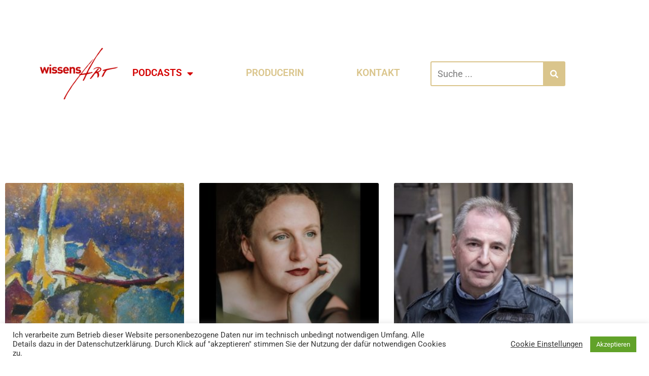

--- FILE ---
content_type: text/html; charset=UTF-8
request_url: https://wissensart.at/podcasts/
body_size: 30071
content:
<!DOCTYPE html>
<html lang="de">
<head>
<meta charset="UTF-8">
<meta name="viewport" content="width=device-width, initial-scale=1">
	<link rel="profile" href="https://gmpg.org/xfn/11"> 
	<meta name='robots' content='index, follow, max-image-preview:large, max-snippet:-1, max-video-preview:-1' />
	<style>img:is([sizes="auto" i], [sizes^="auto," i]) { contain-intrinsic-size: 3000px 1500px }</style>
	
	<!-- This site is optimized with the Yoast SEO plugin v26.8 - https://yoast.com/product/yoast-seo-wordpress/ -->
	<title>Podcasts - wissensART</title>
	<link rel="canonical" href="https://wissensart.at/podcasts/" />
	<link rel="next" href="https://wissensart.at/podcasts/page/2/" />
	<meta property="og:locale" content="de_DE" />
	<meta property="og:type" content="article" />
	<meta property="og:title" content="Podcasts - wissensART" />
	<meta property="og:url" content="https://wissensart.at/podcasts/" />
	<meta property="og:site_name" content="wissensART" />
	<meta name="twitter:card" content="summary_large_image" />
	<script type="application/ld+json" class="yoast-schema-graph">{"@context":"https://schema.org","@graph":[{"@type":["WebPage","CollectionPage"],"@id":"https://wissensart.at/podcasts/","url":"https://wissensart.at/podcasts/","name":"Podcasts - wissensART","isPartOf":{"@id":"https://wissensart.at/#website"},"datePublished":"2021-03-10T12:39:36+00:00","breadcrumb":{"@id":"https://wissensart.at/podcasts/#breadcrumb"},"inLanguage":"de"},{"@type":"BreadcrumbList","@id":"https://wissensart.at/podcasts/#breadcrumb","itemListElement":[{"@type":"ListItem","position":1,"name":"Startseite","item":"https://wissensart.at/"},{"@type":"ListItem","position":2,"name":"Podcasts"}]},{"@type":"WebSite","@id":"https://wissensart.at/#website","url":"https://wissensart.at/","name":"wissensART","description":"Podcasts und Reportagen - Elisabeth Juliane Nöstlinger Jochum","publisher":{"@id":"https://wissensart.at/#/schema/person/c3a3a6ce405025aa56f0017b1e88d90c"},"potentialAction":[{"@type":"SearchAction","target":{"@type":"EntryPoint","urlTemplate":"https://wissensart.at/?s={search_term_string}"},"query-input":{"@type":"PropertyValueSpecification","valueRequired":true,"valueName":"search_term_string"}}],"inLanguage":"de"},{"@type":["Person","Organization"],"@id":"https://wissensart.at/#/schema/person/c3a3a6ce405025aa56f0017b1e88d90c","name":"Elisabeth J. Nöstlinger-Jochum","image":{"@type":"ImageObject","inLanguage":"de","@id":"https://wissensart.at/#/schema/person/image/","url":"https://wissensart.at/wp-content/uploads/2021/03/WiArtLogo_1c_vektor_ohneKlecks_rot_800x800.png","contentUrl":"https://wissensart.at/wp-content/uploads/2021/03/WiArtLogo_1c_vektor_ohneKlecks_rot_800x800.png","width":800,"height":800,"caption":"Elisabeth J. Nöstlinger-Jochum"},"logo":{"@id":"https://wissensart.at/#/schema/person/image/"},"description":"Die Stimme ist ein Hauch im Wind. Verhallt. wissensART fängt sie ein und hält sie fest. Die weltweiten Erlebnisse der Künstler:innen, Autor:innen, Maler:innen und Wissenschaftler:innen führen im Gespräch mit Elisabeth Juliane Nöstlinger zu einer Erzählung über Wissenschaft und Kunst.","sameAs":["https://wissensart.at","https://www.facebook.com/profile.php?id=100023518024886","https://www.instagram.com/elisabeth_j.noestlinger/"]}]}</script>
	<!-- / Yoast SEO plugin. -->


<link rel='dns-prefetch' href='//www.googletagmanager.com' />
<link rel="alternate" type="application/rss+xml" title="wissensART &raquo; Feed" href="https://wissensart.at/feed/" />
<link rel="alternate" type="application/rss+xml" title="wissensART &raquo; Kommentar-Feed" href="https://wissensart.at/comments/feed/" />
<link rel='stylesheet' id='astra-theme-css-css' href='https://wissensart.at/wp-content/themes/astra/assets/css/minified/frontend.min.css?ver=4.12.0' media='all' />
<style id='astra-theme-css-inline-css'>
.ast-no-sidebar .entry-content .alignfull {margin-left: calc( -50vw + 50%);margin-right: calc( -50vw + 50%);max-width: 100vw;width: 100vw;}.ast-no-sidebar .entry-content .alignwide {margin-left: calc(-41vw + 50%);margin-right: calc(-41vw + 50%);max-width: unset;width: unset;}.ast-no-sidebar .entry-content .alignfull .alignfull,.ast-no-sidebar .entry-content .alignfull .alignwide,.ast-no-sidebar .entry-content .alignwide .alignfull,.ast-no-sidebar .entry-content .alignwide .alignwide,.ast-no-sidebar .entry-content .wp-block-column .alignfull,.ast-no-sidebar .entry-content .wp-block-column .alignwide{width: 100%;margin-left: auto;margin-right: auto;}.wp-block-gallery,.blocks-gallery-grid {margin: 0;}.wp-block-separator {max-width: 100px;}.wp-block-separator.is-style-wide,.wp-block-separator.is-style-dots {max-width: none;}.entry-content .has-2-columns .wp-block-column:first-child {padding-right: 10px;}.entry-content .has-2-columns .wp-block-column:last-child {padding-left: 10px;}@media (max-width: 782px) {.entry-content .wp-block-columns .wp-block-column {flex-basis: 100%;}.entry-content .has-2-columns .wp-block-column:first-child {padding-right: 0;}.entry-content .has-2-columns .wp-block-column:last-child {padding-left: 0;}}body .entry-content .wp-block-latest-posts {margin-left: 0;}body .entry-content .wp-block-latest-posts li {list-style: none;}.ast-no-sidebar .ast-container .entry-content .wp-block-latest-posts {margin-left: 0;}.ast-header-break-point .entry-content .alignwide {margin-left: auto;margin-right: auto;}.entry-content .blocks-gallery-item img {margin-bottom: auto;}.wp-block-pullquote {border-top: 4px solid #555d66;border-bottom: 4px solid #555d66;color: #40464d;}:root{--ast-post-nav-space:0;--ast-container-default-xlg-padding:6.67em;--ast-container-default-lg-padding:5.67em;--ast-container-default-slg-padding:4.34em;--ast-container-default-md-padding:3.34em;--ast-container-default-sm-padding:6.67em;--ast-container-default-xs-padding:2.4em;--ast-container-default-xxs-padding:1.4em;--ast-code-block-background:#EEEEEE;--ast-comment-inputs-background:#FAFAFA;--ast-normal-container-width:1200px;--ast-narrow-container-width:750px;--ast-blog-title-font-weight:normal;--ast-blog-meta-weight:inherit;--ast-global-color-primary:var(--ast-global-color-5);--ast-global-color-secondary:var(--ast-global-color-4);--ast-global-color-alternate-background:var(--ast-global-color-7);--ast-global-color-subtle-background:var(--ast-global-color-6);--ast-bg-style-guide:var( --ast-global-color-secondary,--ast-global-color-5 );--ast-shadow-style-guide:0px 0px 4px 0 #00000057;--ast-global-dark-bg-style:#fff;--ast-global-dark-lfs:#fbfbfb;--ast-widget-bg-color:#fafafa;--ast-wc-container-head-bg-color:#fbfbfb;--ast-title-layout-bg:#eeeeee;--ast-search-border-color:#e7e7e7;--ast-lifter-hover-bg:#e6e6e6;--ast-gallery-block-color:#000;--srfm-color-input-label:var(--ast-global-color-2);}html{font-size:100%;}a,.page-title{color:var(--ast-global-color-0);}a:hover,a:focus{color:var(--ast-global-color-1);}body,button,input,select,textarea,.ast-button,.ast-custom-button{font-family:-apple-system,BlinkMacSystemFont,Segoe UI,Roboto,Oxygen-Sans,Ubuntu,Cantarell,Helvetica Neue,sans-serif;font-weight:inherit;font-size:16px;font-size:1rem;line-height:var(--ast-body-line-height,1.65em);}blockquote{color:var(--ast-global-color-3);}.ast-site-identity .site-title a{color:var(--ast-global-color-2);}.site-title{font-size:35px;font-size:2.1875rem;display:block;}.site-header .site-description{font-size:15px;font-size:0.9375rem;display:none;}.entry-title{font-size:26px;font-size:1.625rem;}.archive .ast-article-post .ast-article-inner,.blog .ast-article-post .ast-article-inner,.archive .ast-article-post .ast-article-inner:hover,.blog .ast-article-post .ast-article-inner:hover{overflow:hidden;}h1,.entry-content :where(h1){font-size:40px;font-size:2.5rem;line-height:1.4em;}h2,.entry-content :where(h2){font-size:32px;font-size:2rem;line-height:1.3em;}h3,.entry-content :where(h3){font-size:26px;font-size:1.625rem;line-height:1.3em;}h4,.entry-content :where(h4){font-size:24px;font-size:1.5rem;line-height:1.2em;}h5,.entry-content :where(h5){font-size:20px;font-size:1.25rem;line-height:1.2em;}h6,.entry-content :where(h6){font-size:16px;font-size:1rem;line-height:1.25em;}::selection{background-color:var(--ast-global-color-0);color:#ffffff;}body,h1,h2,h3,h4,h5,h6,.entry-title a,.entry-content :where(h1,h2,h3,h4,h5,h6){color:var(--ast-global-color-3);}.tagcloud a:hover,.tagcloud a:focus,.tagcloud a.current-item{color:#ffffff;border-color:var(--ast-global-color-0);background-color:var(--ast-global-color-0);}input:focus,input[type="text"]:focus,input[type="email"]:focus,input[type="url"]:focus,input[type="password"]:focus,input[type="reset"]:focus,input[type="search"]:focus,textarea:focus{border-color:var(--ast-global-color-0);}input[type="radio"]:checked,input[type=reset],input[type="checkbox"]:checked,input[type="checkbox"]:hover:checked,input[type="checkbox"]:focus:checked,input[type=range]::-webkit-slider-thumb{border-color:var(--ast-global-color-0);background-color:var(--ast-global-color-0);box-shadow:none;}.site-footer a:hover + .post-count,.site-footer a:focus + .post-count{background:var(--ast-global-color-0);border-color:var(--ast-global-color-0);}.single .nav-links .nav-previous,.single .nav-links .nav-next{color:var(--ast-global-color-0);}.entry-meta,.entry-meta *{line-height:1.45;color:var(--ast-global-color-0);}.entry-meta a:not(.ast-button):hover,.entry-meta a:not(.ast-button):hover *,.entry-meta a:not(.ast-button):focus,.entry-meta a:not(.ast-button):focus *,.page-links > .page-link,.page-links .page-link:hover,.post-navigation a:hover{color:var(--ast-global-color-1);}#cat option,.secondary .calendar_wrap thead a,.secondary .calendar_wrap thead a:visited{color:var(--ast-global-color-0);}.secondary .calendar_wrap #today,.ast-progress-val span{background:var(--ast-global-color-0);}.secondary a:hover + .post-count,.secondary a:focus + .post-count{background:var(--ast-global-color-0);border-color:var(--ast-global-color-0);}.calendar_wrap #today > a{color:#ffffff;}.page-links .page-link,.single .post-navigation a{color:var(--ast-global-color-0);}.ast-search-menu-icon .search-form button.search-submit{padding:0 4px;}.ast-search-menu-icon form.search-form{padding-right:0;}.ast-search-menu-icon.slide-search input.search-field{width:0;}.ast-header-search .ast-search-menu-icon.ast-dropdown-active .search-form,.ast-header-search .ast-search-menu-icon.ast-dropdown-active .search-field:focus{transition:all 0.2s;}.search-form input.search-field:focus{outline:none;}.widget-title,.widget .wp-block-heading{font-size:22px;font-size:1.375rem;color:var(--ast-global-color-3);}.single .ast-author-details .author-title{color:var(--ast-global-color-1);}.ast-search-menu-icon.slide-search a:focus-visible:focus-visible,.astra-search-icon:focus-visible,#close:focus-visible,a:focus-visible,.ast-menu-toggle:focus-visible,.site .skip-link:focus-visible,.wp-block-loginout input:focus-visible,.wp-block-search.wp-block-search__button-inside .wp-block-search__inside-wrapper,.ast-header-navigation-arrow:focus-visible,.ast-orders-table__row .ast-orders-table__cell:focus-visible,a#ast-apply-coupon:focus-visible,#ast-apply-coupon:focus-visible,#close:focus-visible,.button.search-submit:focus-visible,#search_submit:focus,.normal-search:focus-visible,.ast-header-account-wrap:focus-visible,.astra-cart-drawer-close:focus,.ast-single-variation:focus,.ast-button:focus,.ast-builder-button-wrap:has(.ast-custom-button-link:focus),.ast-builder-button-wrap .ast-custom-button-link:focus{outline-style:dotted;outline-color:inherit;outline-width:thin;}input:focus,input[type="text"]:focus,input[type="email"]:focus,input[type="url"]:focus,input[type="password"]:focus,input[type="reset"]:focus,input[type="search"]:focus,input[type="number"]:focus,textarea:focus,.wp-block-search__input:focus,[data-section="section-header-mobile-trigger"] .ast-button-wrap .ast-mobile-menu-trigger-minimal:focus,.ast-mobile-popup-drawer.active .menu-toggle-close:focus,#ast-scroll-top:focus,#coupon_code:focus,#ast-coupon-code:focus{border-style:dotted;border-color:inherit;border-width:thin;}input{outline:none;}.ast-logo-title-inline .site-logo-img{padding-right:1em;}.site-logo-img img{ transition:all 0.2s linear;}body .ast-oembed-container *{position:absolute;top:0;width:100%;height:100%;left:0;}body .wp-block-embed-pocket-casts .ast-oembed-container *{position:unset;}.ast-single-post-featured-section + article {margin-top: 2em;}.site-content .ast-single-post-featured-section img {width: 100%;overflow: hidden;object-fit: cover;}.site > .ast-single-related-posts-container {margin-top: 0;}@media (min-width: 922px) {.ast-desktop .ast-container--narrow {max-width: var(--ast-narrow-container-width);margin: 0 auto;}}.ast-page-builder-template .hentry {margin: 0;}.ast-page-builder-template .site-content > .ast-container {max-width: 100%;padding: 0;}.ast-page-builder-template .site .site-content #primary {padding: 0;margin: 0;}.ast-page-builder-template .no-results {text-align: center;margin: 4em auto;}.ast-page-builder-template .ast-pagination {padding: 2em;}.ast-page-builder-template .entry-header.ast-no-title.ast-no-thumbnail {margin-top: 0;}.ast-page-builder-template .entry-header.ast-header-without-markup {margin-top: 0;margin-bottom: 0;}.ast-page-builder-template .entry-header.ast-no-title.ast-no-meta {margin-bottom: 0;}.ast-page-builder-template.single .post-navigation {padding-bottom: 2em;}.ast-page-builder-template.single-post .site-content > .ast-container {max-width: 100%;}.ast-page-builder-template .entry-header {margin-top: 4em;margin-left: auto;margin-right: auto;padding-left: 20px;padding-right: 20px;}.single.ast-page-builder-template .entry-header {padding-left: 20px;padding-right: 20px;}.ast-page-builder-template .ast-archive-description {margin: 4em auto 0;padding-left: 20px;padding-right: 20px;}.ast-page-builder-template.ast-no-sidebar .entry-content .alignwide {margin-left: 0;margin-right: 0;}@media (max-width:921.9px){#ast-desktop-header{display:none;}}@media (min-width:922px){#ast-mobile-header{display:none;}}.wp-block-buttons.aligncenter{justify-content:center;}@media (min-width:1200px){.wp-block-group .has-background{padding:20px;}}@media (min-width:1200px){.ast-no-sidebar.ast-separate-container .entry-content .wp-block-group.alignwide,.ast-no-sidebar.ast-separate-container .entry-content .wp-block-cover.alignwide{margin-left:-20px;margin-right:-20px;padding-left:20px;padding-right:20px;}.ast-no-sidebar.ast-separate-container .entry-content .wp-block-cover.alignfull,.ast-no-sidebar.ast-separate-container .entry-content .wp-block-group.alignfull{margin-left:-6.67em;margin-right:-6.67em;padding-left:6.67em;padding-right:6.67em;}}@media (min-width:1200px){.wp-block-cover-image.alignwide .wp-block-cover__inner-container,.wp-block-cover.alignwide .wp-block-cover__inner-container,.wp-block-cover-image.alignfull .wp-block-cover__inner-container,.wp-block-cover.alignfull .wp-block-cover__inner-container{width:100%;}}.wp-block-columns{margin-bottom:unset;}.wp-block-image.size-full{margin:2rem 0;}.wp-block-separator.has-background{padding:0;}.wp-block-gallery{margin-bottom:1.6em;}.wp-block-group{padding-top:4em;padding-bottom:4em;}.wp-block-group__inner-container .wp-block-columns:last-child,.wp-block-group__inner-container :last-child,.wp-block-table table{margin-bottom:0;}.blocks-gallery-grid{width:100%;}.wp-block-navigation-link__content{padding:5px 0;}.wp-block-group .wp-block-group .has-text-align-center,.wp-block-group .wp-block-column .has-text-align-center{max-width:100%;}.has-text-align-center{margin:0 auto;}@media (min-width:1200px){.wp-block-cover__inner-container,.alignwide .wp-block-group__inner-container,.alignfull .wp-block-group__inner-container{max-width:1200px;margin:0 auto;}.wp-block-group.alignnone,.wp-block-group.aligncenter,.wp-block-group.alignleft,.wp-block-group.alignright,.wp-block-group.alignwide,.wp-block-columns.alignwide{margin:2rem 0 1rem 0;}}@media (max-width:1200px){.wp-block-group{padding:3em;}.wp-block-group .wp-block-group{padding:1.5em;}.wp-block-columns,.wp-block-column{margin:1rem 0;}}@media (min-width:921px){.wp-block-columns .wp-block-group{padding:2em;}}@media (max-width:544px){.wp-block-cover-image .wp-block-cover__inner-container,.wp-block-cover .wp-block-cover__inner-container{width:unset;}.wp-block-cover,.wp-block-cover-image{padding:2em 0;}.wp-block-group,.wp-block-cover{padding:2em;}.wp-block-media-text__media img,.wp-block-media-text__media video{width:unset;max-width:100%;}.wp-block-media-text.has-background .wp-block-media-text__content{padding:1em;}}.wp-block-image.aligncenter{margin-left:auto;margin-right:auto;}.wp-block-table.aligncenter{margin-left:auto;margin-right:auto;}@media (min-width:544px){.entry-content .wp-block-media-text.has-media-on-the-right .wp-block-media-text__content{padding:0 8% 0 0;}.entry-content .wp-block-media-text .wp-block-media-text__content{padding:0 0 0 8%;}.ast-plain-container .site-content .entry-content .has-custom-content-position.is-position-bottom-left > *,.ast-plain-container .site-content .entry-content .has-custom-content-position.is-position-bottom-right > *,.ast-plain-container .site-content .entry-content .has-custom-content-position.is-position-top-left > *,.ast-plain-container .site-content .entry-content .has-custom-content-position.is-position-top-right > *,.ast-plain-container .site-content .entry-content .has-custom-content-position.is-position-center-right > *,.ast-plain-container .site-content .entry-content .has-custom-content-position.is-position-center-left > *{margin:0;}}@media (max-width:544px){.entry-content .wp-block-media-text .wp-block-media-text__content{padding:8% 0;}.wp-block-media-text .wp-block-media-text__media img{width:auto;max-width:100%;}}.wp-block-buttons .wp-block-button.is-style-outline .wp-block-button__link.wp-element-button,.ast-outline-button,.wp-block-uagb-buttons-child .uagb-buttons-repeater.ast-outline-button{border-top-width:2px;border-right-width:2px;border-bottom-width:2px;border-left-width:2px;font-family:inherit;font-weight:inherit;line-height:1em;}.wp-block-button .wp-block-button__link.wp-element-button.is-style-outline:not(.has-background),.wp-block-button.is-style-outline>.wp-block-button__link.wp-element-button:not(.has-background),.ast-outline-button{background-color:transparent;}.entry-content[data-ast-blocks-layout] > figure{margin-bottom:1em;}.elementor-widget-container .elementor-loop-container .e-loop-item[data-elementor-type="loop-item"]{width:100%;}@media (max-width:921px){.ast-left-sidebar #content > .ast-container{display:flex;flex-direction:column-reverse;width:100%;}.ast-separate-container .ast-article-post,.ast-separate-container .ast-article-single{padding:1.5em 2.14em;}.ast-author-box img.avatar{margin:20px 0 0 0;}}@media (min-width:922px){.ast-separate-container.ast-right-sidebar #primary,.ast-separate-container.ast-left-sidebar #primary{border:0;}.search-no-results.ast-separate-container #primary{margin-bottom:4em;}}.wp-block-button .wp-block-button__link{color:#ffffff;}.wp-block-button .wp-block-button__link:hover,.wp-block-button .wp-block-button__link:focus{color:#ffffff;background-color:var(--ast-global-color-1);border-color:var(--ast-global-color-1);}.elementor-widget-heading h1.elementor-heading-title{line-height:1.4em;}.elementor-widget-heading h2.elementor-heading-title{line-height:1.3em;}.elementor-widget-heading h3.elementor-heading-title{line-height:1.3em;}.elementor-widget-heading h4.elementor-heading-title{line-height:1.2em;}.elementor-widget-heading h5.elementor-heading-title{line-height:1.2em;}.elementor-widget-heading h6.elementor-heading-title{line-height:1.25em;}.wp-block-button .wp-block-button__link{border-top-width:0;border-right-width:0;border-left-width:0;border-bottom-width:0;border-color:var(--ast-global-color-0);background-color:var(--ast-global-color-0);color:#ffffff;font-family:inherit;font-weight:inherit;line-height:1em;padding-top:10px;padding-right:40px;padding-bottom:10px;padding-left:40px;}.menu-toggle,button,.ast-button,.ast-custom-button,.button,input#submit,input[type="button"],input[type="submit"],input[type="reset"]{border-style:solid;border-top-width:0;border-right-width:0;border-left-width:0;border-bottom-width:0;color:#ffffff;border-color:var(--ast-global-color-0);background-color:var(--ast-global-color-0);padding-top:10px;padding-right:40px;padding-bottom:10px;padding-left:40px;font-family:inherit;font-weight:inherit;line-height:1em;}button:focus,.menu-toggle:hover,button:hover,.ast-button:hover,.ast-custom-button:hover .button:hover,.ast-custom-button:hover ,input[type=reset]:hover,input[type=reset]:focus,input#submit:hover,input#submit:focus,input[type="button"]:hover,input[type="button"]:focus,input[type="submit"]:hover,input[type="submit"]:focus{color:#ffffff;background-color:var(--ast-global-color-1);border-color:var(--ast-global-color-1);}@media (max-width:921px){.ast-mobile-header-stack .main-header-bar .ast-search-menu-icon{display:inline-block;}.ast-header-break-point.ast-header-custom-item-outside .ast-mobile-header-stack .main-header-bar .ast-search-icon{margin:0;}.ast-comment-avatar-wrap img{max-width:2.5em;}.ast-comment-meta{padding:0 1.8888em 1.3333em;}.ast-separate-container .ast-comment-list li.depth-1{padding:1.5em 2.14em;}.ast-separate-container .comment-respond{padding:2em 2.14em;}}@media (min-width:544px){.ast-container{max-width:100%;}}@media (max-width:544px){.ast-separate-container .ast-article-post,.ast-separate-container .ast-article-single,.ast-separate-container .comments-title,.ast-separate-container .ast-archive-description{padding:1.5em 1em;}.ast-separate-container #content .ast-container{padding-left:0.54em;padding-right:0.54em;}.ast-separate-container .ast-comment-list .bypostauthor{padding:.5em;}.ast-search-menu-icon.ast-dropdown-active .search-field{width:170px;}} #ast-mobile-header .ast-site-header-cart-li a{pointer-events:none;}body,.ast-separate-container{background-color:#ffffff;background-image:none;}.ast-no-sidebar.ast-separate-container .entry-content .alignfull {margin-left: -6.67em;margin-right: -6.67em;width: auto;}@media (max-width: 1200px) {.ast-no-sidebar.ast-separate-container .entry-content .alignfull {margin-left: -2.4em;margin-right: -2.4em;}}@media (max-width: 768px) {.ast-no-sidebar.ast-separate-container .entry-content .alignfull {margin-left: -2.14em;margin-right: -2.14em;}}@media (max-width: 544px) {.ast-no-sidebar.ast-separate-container .entry-content .alignfull {margin-left: -1em;margin-right: -1em;}}.ast-no-sidebar.ast-separate-container .entry-content .alignwide {margin-left: -20px;margin-right: -20px;}.ast-no-sidebar.ast-separate-container .entry-content .wp-block-column .alignfull,.ast-no-sidebar.ast-separate-container .entry-content .wp-block-column .alignwide {margin-left: auto;margin-right: auto;width: 100%;}@media (max-width:921px){.site-title{display:block;}.site-header .site-description{display:none;}h1,.entry-content :where(h1){font-size:30px;}h2,.entry-content :where(h2){font-size:25px;}h3,.entry-content :where(h3){font-size:20px;}}@media (max-width:544px){.site-title{display:block;}.site-header .site-description{display:none;}h1,.entry-content :where(h1){font-size:30px;}h2,.entry-content :where(h2){font-size:25px;}h3,.entry-content :where(h3){font-size:20px;}}@media (max-width:921px){html{font-size:91.2%;}}@media (max-width:544px){html{font-size:91.2%;}}@media (min-width:922px){.ast-container{max-width:1240px;}}@font-face {font-family: "Astra";src: url(https://wissensart.at/wp-content/themes/astra/assets/fonts/astra.woff) format("woff"),url(https://wissensart.at/wp-content/themes/astra/assets/fonts/astra.ttf) format("truetype"),url(https://wissensart.at/wp-content/themes/astra/assets/fonts/astra.svg#astra) format("svg");font-weight: normal;font-style: normal;font-display: fallback;}.ast-blog-layout-classic-grid .ast-article-inner{box-shadow:0px 6px 15px -2px rgba(16,24,40,0.05);}.ast-separate-container .ast-blog-layout-classic-grid .ast-article-inner,.ast-plain-container .ast-blog-layout-classic-grid .ast-article-inner{height:100%;}.ast-blog-layout-6-grid .ast-blog-featured-section:before { content: ""; }.cat-links.badge a,.tags-links.badge a {padding: 4px 8px;border-radius: 3px;font-weight: 400;}.cat-links.underline a,.tags-links.underline a{text-decoration: underline;}@media (min-width:922px){.main-header-menu .sub-menu .menu-item.ast-left-align-sub-menu:hover > .sub-menu,.main-header-menu .sub-menu .menu-item.ast-left-align-sub-menu.focus > .sub-menu{margin-left:-0px;}}.site .comments-area{padding-bottom:3em;}.astra-icon-down_arrow::after {content: "\e900";font-family: Astra;}.astra-icon-close::after {content: "\e5cd";font-family: Astra;}.astra-icon-drag_handle::after {content: "\e25d";font-family: Astra;}.astra-icon-format_align_justify::after {content: "\e235";font-family: Astra;}.astra-icon-menu::after {content: "\e5d2";font-family: Astra;}.astra-icon-reorder::after {content: "\e8fe";font-family: Astra;}.astra-icon-search::after {content: "\e8b6";font-family: Astra;}.astra-icon-zoom_in::after {content: "\e56b";font-family: Astra;}.astra-icon-check-circle::after {content: "\e901";font-family: Astra;}.astra-icon-shopping-cart::after {content: "\f07a";font-family: Astra;}.astra-icon-shopping-bag::after {content: "\f290";font-family: Astra;}.astra-icon-shopping-basket::after {content: "\f291";font-family: Astra;}.astra-icon-circle-o::after {content: "\e903";font-family: Astra;}.astra-icon-certificate::after {content: "\e902";font-family: Astra;}blockquote {padding: 1.2em;}:root .has-ast-global-color-0-color{color:var(--ast-global-color-0);}:root .has-ast-global-color-0-background-color{background-color:var(--ast-global-color-0);}:root .wp-block-button .has-ast-global-color-0-color{color:var(--ast-global-color-0);}:root .wp-block-button .has-ast-global-color-0-background-color{background-color:var(--ast-global-color-0);}:root .has-ast-global-color-1-color{color:var(--ast-global-color-1);}:root .has-ast-global-color-1-background-color{background-color:var(--ast-global-color-1);}:root .wp-block-button .has-ast-global-color-1-color{color:var(--ast-global-color-1);}:root .wp-block-button .has-ast-global-color-1-background-color{background-color:var(--ast-global-color-1);}:root .has-ast-global-color-2-color{color:var(--ast-global-color-2);}:root .has-ast-global-color-2-background-color{background-color:var(--ast-global-color-2);}:root .wp-block-button .has-ast-global-color-2-color{color:var(--ast-global-color-2);}:root .wp-block-button .has-ast-global-color-2-background-color{background-color:var(--ast-global-color-2);}:root .has-ast-global-color-3-color{color:var(--ast-global-color-3);}:root .has-ast-global-color-3-background-color{background-color:var(--ast-global-color-3);}:root .wp-block-button .has-ast-global-color-3-color{color:var(--ast-global-color-3);}:root .wp-block-button .has-ast-global-color-3-background-color{background-color:var(--ast-global-color-3);}:root .has-ast-global-color-4-color{color:var(--ast-global-color-4);}:root .has-ast-global-color-4-background-color{background-color:var(--ast-global-color-4);}:root .wp-block-button .has-ast-global-color-4-color{color:var(--ast-global-color-4);}:root .wp-block-button .has-ast-global-color-4-background-color{background-color:var(--ast-global-color-4);}:root .has-ast-global-color-5-color{color:var(--ast-global-color-5);}:root .has-ast-global-color-5-background-color{background-color:var(--ast-global-color-5);}:root .wp-block-button .has-ast-global-color-5-color{color:var(--ast-global-color-5);}:root .wp-block-button .has-ast-global-color-5-background-color{background-color:var(--ast-global-color-5);}:root .has-ast-global-color-6-color{color:var(--ast-global-color-6);}:root .has-ast-global-color-6-background-color{background-color:var(--ast-global-color-6);}:root .wp-block-button .has-ast-global-color-6-color{color:var(--ast-global-color-6);}:root .wp-block-button .has-ast-global-color-6-background-color{background-color:var(--ast-global-color-6);}:root .has-ast-global-color-7-color{color:var(--ast-global-color-7);}:root .has-ast-global-color-7-background-color{background-color:var(--ast-global-color-7);}:root .wp-block-button .has-ast-global-color-7-color{color:var(--ast-global-color-7);}:root .wp-block-button .has-ast-global-color-7-background-color{background-color:var(--ast-global-color-7);}:root .has-ast-global-color-8-color{color:var(--ast-global-color-8);}:root .has-ast-global-color-8-background-color{background-color:var(--ast-global-color-8);}:root .wp-block-button .has-ast-global-color-8-color{color:var(--ast-global-color-8);}:root .wp-block-button .has-ast-global-color-8-background-color{background-color:var(--ast-global-color-8);}:root{--ast-global-color-0:#0170B9;--ast-global-color-1:#3a3a3a;--ast-global-color-2:#3a3a3a;--ast-global-color-3:#4B4F58;--ast-global-color-4:#F5F5F5;--ast-global-color-5:#FFFFFF;--ast-global-color-6:#E5E5E5;--ast-global-color-7:#424242;--ast-global-color-8:#000000;}:root {--ast-border-color : #dddddd;}.ast-archive-entry-banner {-js-display: flex;display: flex;flex-direction: column;justify-content: center;text-align: center;position: relative;background: var(--ast-title-layout-bg);}.ast-archive-entry-banner[data-banner-width-type="custom"] {margin: 0 auto;width: 100%;}.ast-archive-entry-banner[data-banner-layout="layout-1"] {background: inherit;padding: 20px 0;text-align: left;}body.archive .ast-archive-description{max-width:1200px;width:100%;text-align:left;padding-top:3em;padding-right:3em;padding-bottom:3em;padding-left:3em;}body.archive .ast-archive-description .ast-archive-title,body.archive .ast-archive-description .ast-archive-title *{font-size:40px;font-size:2.5rem;}body.archive .ast-archive-description > *:not(:last-child){margin-bottom:10px;}@media (max-width:921px){body.archive .ast-archive-description{text-align:left;}}@media (max-width:544px){body.archive .ast-archive-description{text-align:left;}}.ast-breadcrumbs .trail-browse,.ast-breadcrumbs .trail-items,.ast-breadcrumbs .trail-items li{display:inline-block;margin:0;padding:0;border:none;background:inherit;text-indent:0;text-decoration:none;}.ast-breadcrumbs .trail-browse{font-size:inherit;font-style:inherit;font-weight:inherit;color:inherit;}.ast-breadcrumbs .trail-items{list-style:none;}.trail-items li::after{padding:0 0.3em;content:"\00bb";}.trail-items li:last-of-type::after{display:none;}h1,h2,h3,h4,h5,h6,.entry-content :where(h1,h2,h3,h4,h5,h6){color:var(--ast-global-color-2);}@media (max-width:921px){.ast-builder-grid-row-container.ast-builder-grid-row-tablet-3-firstrow .ast-builder-grid-row > *:first-child,.ast-builder-grid-row-container.ast-builder-grid-row-tablet-3-lastrow .ast-builder-grid-row > *:last-child{grid-column:1 / -1;}}@media (max-width:544px){.ast-builder-grid-row-container.ast-builder-grid-row-mobile-3-firstrow .ast-builder-grid-row > *:first-child,.ast-builder-grid-row-container.ast-builder-grid-row-mobile-3-lastrow .ast-builder-grid-row > *:last-child{grid-column:1 / -1;}}.ast-builder-layout-element[data-section="title_tagline"]{display:flex;}@media (max-width:921px){.ast-header-break-point .ast-builder-layout-element[data-section="title_tagline"]{display:flex;}}@media (max-width:544px){.ast-header-break-point .ast-builder-layout-element[data-section="title_tagline"]{display:flex;}}.ast-builder-menu-1{font-family:inherit;font-weight:inherit;}.ast-builder-menu-1 .sub-menu,.ast-builder-menu-1 .inline-on-mobile .sub-menu{border-top-width:2px;border-bottom-width:0px;border-right-width:0px;border-left-width:0px;border-color:var(--ast-global-color-0);border-style:solid;}.ast-builder-menu-1 .sub-menu .sub-menu{top:-2px;}.ast-builder-menu-1 .main-header-menu > .menu-item > .sub-menu,.ast-builder-menu-1 .main-header-menu > .menu-item > .astra-full-megamenu-wrapper{margin-top:0px;}.ast-desktop .ast-builder-menu-1 .main-header-menu > .menu-item > .sub-menu:before,.ast-desktop .ast-builder-menu-1 .main-header-menu > .menu-item > .astra-full-megamenu-wrapper:before{height:calc( 0px + 2px + 5px );}.ast-desktop .ast-builder-menu-1 .menu-item .sub-menu .menu-link{border-style:none;}@media (max-width:921px){.ast-header-break-point .ast-builder-menu-1 .menu-item.menu-item-has-children > .ast-menu-toggle{top:0;}.ast-builder-menu-1 .inline-on-mobile .menu-item.menu-item-has-children > .ast-menu-toggle{right:-15px;}.ast-builder-menu-1 .menu-item-has-children > .menu-link:after{content:unset;}.ast-builder-menu-1 .main-header-menu > .menu-item > .sub-menu,.ast-builder-menu-1 .main-header-menu > .menu-item > .astra-full-megamenu-wrapper{margin-top:0;}}@media (max-width:544px){.ast-header-break-point .ast-builder-menu-1 .menu-item.menu-item-has-children > .ast-menu-toggle{top:0;}.ast-builder-menu-1 .main-header-menu > .menu-item > .sub-menu,.ast-builder-menu-1 .main-header-menu > .menu-item > .astra-full-megamenu-wrapper{margin-top:0;}}.ast-builder-menu-1{display:flex;}@media (max-width:921px){.ast-header-break-point .ast-builder-menu-1{display:flex;}}@media (max-width:544px){.ast-header-break-point .ast-builder-menu-1{display:flex;}}.elementor-posts-container [CLASS*="ast-width-"]{width:100%;}.elementor-template-full-width .ast-container{display:block;}.elementor-screen-only,.screen-reader-text,.screen-reader-text span,.ui-helper-hidden-accessible{top:0 !important;}@media (max-width:544px){.elementor-element .elementor-wc-products .woocommerce[class*="columns-"] ul.products li.product{width:auto;margin:0;}.elementor-element .woocommerce .woocommerce-result-count{float:none;}}.ast-desktop .ast-mega-menu-enabled .ast-builder-menu-1 div:not( .astra-full-megamenu-wrapper) .sub-menu,.ast-builder-menu-1 .inline-on-mobile .sub-menu,.ast-desktop .ast-builder-menu-1 .astra-full-megamenu-wrapper,.ast-desktop .ast-builder-menu-1 .menu-item .sub-menu{box-shadow:0px 4px 10px -2px rgba(0,0,0,0.1);}.ast-desktop .ast-mobile-popup-drawer.active .ast-mobile-popup-inner{max-width:35%;}@media (max-width:921px){.ast-mobile-popup-drawer.active .ast-mobile-popup-inner{max-width:90%;}}@media (max-width:544px){.ast-mobile-popup-drawer.active .ast-mobile-popup-inner{max-width:90%;}}.ast-header-break-point .main-header-bar{border-bottom-width:1px;}@media (min-width:922px){.main-header-bar{border-bottom-width:1px;}}.main-header-menu .menu-item,#astra-footer-menu .menu-item,.main-header-bar .ast-masthead-custom-menu-items{-js-display:flex;display:flex;-webkit-box-pack:center;-webkit-justify-content:center;-moz-box-pack:center;-ms-flex-pack:center;justify-content:center;-webkit-box-orient:vertical;-webkit-box-direction:normal;-webkit-flex-direction:column;-moz-box-orient:vertical;-moz-box-direction:normal;-ms-flex-direction:column;flex-direction:column;}.main-header-menu > .menu-item > .menu-link,#astra-footer-menu > .menu-item > .menu-link{height:100%;-webkit-box-align:center;-webkit-align-items:center;-moz-box-align:center;-ms-flex-align:center;align-items:center;-js-display:flex;display:flex;}.main-header-menu .sub-menu .menu-item.menu-item-has-children > .menu-link:after{position:absolute;right:1em;top:50%;transform:translate(0,-50%) rotate(270deg);}.ast-header-break-point .main-header-bar .main-header-bar-navigation .page_item_has_children > .ast-menu-toggle::before,.ast-header-break-point .main-header-bar .main-header-bar-navigation .menu-item-has-children > .ast-menu-toggle::before,.ast-mobile-popup-drawer .main-header-bar-navigation .menu-item-has-children>.ast-menu-toggle::before,.ast-header-break-point .ast-mobile-header-wrap .main-header-bar-navigation .menu-item-has-children > .ast-menu-toggle::before{font-weight:bold;content:"\e900";font-family:Astra;text-decoration:inherit;display:inline-block;}.ast-header-break-point .main-navigation ul.sub-menu .menu-item .menu-link:before{content:"\e900";font-family:Astra;font-size:.65em;text-decoration:inherit;display:inline-block;transform:translate(0,-2px) rotateZ(270deg);margin-right:5px;}.widget_search .search-form:after{font-family:Astra;font-size:1.2em;font-weight:normal;content:"\e8b6";position:absolute;top:50%;right:15px;transform:translate(0,-50%);}.astra-search-icon::before{content:"\e8b6";font-family:Astra;font-style:normal;font-weight:normal;text-decoration:inherit;text-align:center;-webkit-font-smoothing:antialiased;-moz-osx-font-smoothing:grayscale;z-index:3;}.main-header-bar .main-header-bar-navigation .page_item_has_children > a:after,.main-header-bar .main-header-bar-navigation .menu-item-has-children > a:after,.menu-item-has-children .ast-header-navigation-arrow:after{content:"\e900";display:inline-block;font-family:Astra;font-size:.6rem;font-weight:bold;text-rendering:auto;-webkit-font-smoothing:antialiased;-moz-osx-font-smoothing:grayscale;margin-left:10px;line-height:normal;}.menu-item-has-children .sub-menu .ast-header-navigation-arrow:after{margin-left:0;}.ast-mobile-popup-drawer .main-header-bar-navigation .ast-submenu-expanded>.ast-menu-toggle::before{transform:rotateX(180deg);}.ast-header-break-point .main-header-bar-navigation .menu-item-has-children > .menu-link:after{display:none;}@media (min-width:922px){.ast-builder-menu .main-navigation > ul > li:last-child a{margin-right:0;}}.ast-separate-container .ast-article-inner{background-color:transparent;background-image:none;}.ast-separate-container .ast-article-post{background-color:var(--ast-global-color-5);}@media (max-width:921px){.ast-separate-container .ast-article-post{background-color:var(--ast-global-color-5);}}@media (max-width:544px){.ast-separate-container .ast-article-post{background-color:var(--ast-global-color-5);}}.ast-separate-container .ast-article-single:not(.ast-related-post),.ast-separate-container .error-404,.ast-separate-container .no-results,.single.ast-separate-container.ast-author-meta,.ast-separate-container .related-posts-title-wrapper,.ast-separate-container .comments-count-wrapper,.ast-box-layout.ast-plain-container .site-content,.ast-padded-layout.ast-plain-container .site-content,.ast-separate-container .ast-archive-description,.ast-separate-container .comments-area .comment-respond,.ast-separate-container .comments-area .ast-comment-list li,.ast-separate-container .comments-area .comments-title{background-color:var(--ast-global-color-5);}@media (max-width:921px){.ast-separate-container .ast-article-single:not(.ast-related-post),.ast-separate-container .error-404,.ast-separate-container .no-results,.single.ast-separate-container.ast-author-meta,.ast-separate-container .related-posts-title-wrapper,.ast-separate-container .comments-count-wrapper,.ast-box-layout.ast-plain-container .site-content,.ast-padded-layout.ast-plain-container .site-content,.ast-separate-container .ast-archive-description{background-color:var(--ast-global-color-5);}}@media (max-width:544px){.ast-separate-container .ast-article-single:not(.ast-related-post),.ast-separate-container .error-404,.ast-separate-container .no-results,.single.ast-separate-container.ast-author-meta,.ast-separate-container .related-posts-title-wrapper,.ast-separate-container .comments-count-wrapper,.ast-box-layout.ast-plain-container .site-content,.ast-padded-layout.ast-plain-container .site-content,.ast-separate-container .ast-archive-description{background-color:var(--ast-global-color-5);}}.ast-separate-container.ast-two-container #secondary .widget{background-color:var(--ast-global-color-5);}@media (max-width:921px){.ast-separate-container.ast-two-container #secondary .widget{background-color:var(--ast-global-color-5);}}@media (max-width:544px){.ast-separate-container.ast-two-container #secondary .widget{background-color:var(--ast-global-color-5);}}.ast-mobile-header-content > *,.ast-desktop-header-content > * {padding: 10px 0;height: auto;}.ast-mobile-header-content > *:first-child,.ast-desktop-header-content > *:first-child {padding-top: 10px;}.ast-mobile-header-content > .ast-builder-menu,.ast-desktop-header-content > .ast-builder-menu {padding-top: 0;}.ast-mobile-header-content > *:last-child,.ast-desktop-header-content > *:last-child {padding-bottom: 0;}.ast-mobile-header-content .ast-search-menu-icon.ast-inline-search label,.ast-desktop-header-content .ast-search-menu-icon.ast-inline-search label {width: 100%;}.ast-desktop-header-content .main-header-bar-navigation .ast-submenu-expanded > .ast-menu-toggle::before {transform: rotateX(180deg);}#ast-desktop-header .ast-desktop-header-content,.ast-mobile-header-content .ast-search-icon,.ast-desktop-header-content .ast-search-icon,.ast-mobile-header-wrap .ast-mobile-header-content,.ast-main-header-nav-open.ast-popup-nav-open .ast-mobile-header-wrap .ast-mobile-header-content,.ast-main-header-nav-open.ast-popup-nav-open .ast-desktop-header-content {display: none;}.ast-main-header-nav-open.ast-header-break-point #ast-desktop-header .ast-desktop-header-content,.ast-main-header-nav-open.ast-header-break-point .ast-mobile-header-wrap .ast-mobile-header-content {display: block;}.ast-desktop .ast-desktop-header-content .astra-menu-animation-slide-up > .menu-item > .sub-menu,.ast-desktop .ast-desktop-header-content .astra-menu-animation-slide-up > .menu-item .menu-item > .sub-menu,.ast-desktop .ast-desktop-header-content .astra-menu-animation-slide-down > .menu-item > .sub-menu,.ast-desktop .ast-desktop-header-content .astra-menu-animation-slide-down > .menu-item .menu-item > .sub-menu,.ast-desktop .ast-desktop-header-content .astra-menu-animation-fade > .menu-item > .sub-menu,.ast-desktop .ast-desktop-header-content .astra-menu-animation-fade > .menu-item .menu-item > .sub-menu {opacity: 1;visibility: visible;}.ast-hfb-header.ast-default-menu-enable.ast-header-break-point .ast-mobile-header-wrap .ast-mobile-header-content .main-header-bar-navigation {width: unset;margin: unset;}.ast-mobile-header-content.content-align-flex-end .main-header-bar-navigation .menu-item-has-children > .ast-menu-toggle,.ast-desktop-header-content.content-align-flex-end .main-header-bar-navigation .menu-item-has-children > .ast-menu-toggle {left: calc( 20px - 0.907em);right: auto;}.ast-mobile-header-content .ast-search-menu-icon,.ast-mobile-header-content .ast-search-menu-icon.slide-search,.ast-desktop-header-content .ast-search-menu-icon,.ast-desktop-header-content .ast-search-menu-icon.slide-search {width: 100%;position: relative;display: block;right: auto;transform: none;}.ast-mobile-header-content .ast-search-menu-icon.slide-search .search-form,.ast-mobile-header-content .ast-search-menu-icon .search-form,.ast-desktop-header-content .ast-search-menu-icon.slide-search .search-form,.ast-desktop-header-content .ast-search-menu-icon .search-form {right: 0;visibility: visible;opacity: 1;position: relative;top: auto;transform: none;padding: 0;display: block;overflow: hidden;}.ast-mobile-header-content .ast-search-menu-icon.ast-inline-search .search-field,.ast-mobile-header-content .ast-search-menu-icon .search-field,.ast-desktop-header-content .ast-search-menu-icon.ast-inline-search .search-field,.ast-desktop-header-content .ast-search-menu-icon .search-field {width: 100%;padding-right: 5.5em;}.ast-mobile-header-content .ast-search-menu-icon .search-submit,.ast-desktop-header-content .ast-search-menu-icon .search-submit {display: block;position: absolute;height: 100%;top: 0;right: 0;padding: 0 1em;border-radius: 0;}.ast-hfb-header.ast-default-menu-enable.ast-header-break-point .ast-mobile-header-wrap .ast-mobile-header-content .main-header-bar-navigation ul .sub-menu .menu-link {padding-left: 30px;}.ast-hfb-header.ast-default-menu-enable.ast-header-break-point .ast-mobile-header-wrap .ast-mobile-header-content .main-header-bar-navigation .sub-menu .menu-item .menu-item .menu-link {padding-left: 40px;}.ast-mobile-popup-drawer.active .ast-mobile-popup-inner{background-color:#ffffff;;}.ast-mobile-header-wrap .ast-mobile-header-content,.ast-desktop-header-content{background-color:#ffffff;;}.ast-mobile-popup-content > *,.ast-mobile-header-content > *,.ast-desktop-popup-content > *,.ast-desktop-header-content > *{padding-top:0px;padding-bottom:0px;}.content-align-flex-start .ast-builder-layout-element{justify-content:flex-start;}.content-align-flex-start .main-header-menu{text-align:left;}.ast-mobile-popup-drawer.active .menu-toggle-close{color:#3a3a3a;}.ast-mobile-header-wrap .ast-primary-header-bar,.ast-primary-header-bar .site-primary-header-wrap{min-height:70px;}.ast-desktop .ast-primary-header-bar .main-header-menu > .menu-item{line-height:70px;}.ast-header-break-point #masthead .ast-mobile-header-wrap .ast-primary-header-bar,.ast-header-break-point #masthead .ast-mobile-header-wrap .ast-below-header-bar,.ast-header-break-point #masthead .ast-mobile-header-wrap .ast-above-header-bar{padding-left:20px;padding-right:20px;}.ast-header-break-point .ast-primary-header-bar{border-bottom-width:1px;border-bottom-color:var( --ast-global-color-subtle-background,--ast-global-color-7 );border-bottom-style:solid;}@media (min-width:922px){.ast-primary-header-bar{border-bottom-width:1px;border-bottom-color:var( --ast-global-color-subtle-background,--ast-global-color-7 );border-bottom-style:solid;}}.ast-primary-header-bar{background-color:var( --ast-global-color-primary,--ast-global-color-4 );}.ast-primary-header-bar{display:block;}@media (max-width:921px){.ast-header-break-point .ast-primary-header-bar{display:grid;}}@media (max-width:544px){.ast-header-break-point .ast-primary-header-bar{display:grid;}}[data-section="section-header-mobile-trigger"] .ast-button-wrap .ast-mobile-menu-trigger-minimal{color:var(--ast-global-color-0);border:none;background:transparent;}[data-section="section-header-mobile-trigger"] .ast-button-wrap .mobile-menu-toggle-icon .ast-mobile-svg{width:20px;height:20px;fill:var(--ast-global-color-0);}[data-section="section-header-mobile-trigger"] .ast-button-wrap .mobile-menu-wrap .mobile-menu{color:var(--ast-global-color-0);}.ast-builder-menu-mobile .main-navigation .menu-item.menu-item-has-children > .ast-menu-toggle{top:0;}.ast-builder-menu-mobile .main-navigation .menu-item-has-children > .menu-link:after{content:unset;}.ast-hfb-header .ast-builder-menu-mobile .main-header-menu,.ast-hfb-header .ast-builder-menu-mobile .main-navigation .menu-item .menu-link,.ast-hfb-header .ast-builder-menu-mobile .main-navigation .menu-item .sub-menu .menu-link{border-style:none;}.ast-builder-menu-mobile .main-navigation .menu-item.menu-item-has-children > .ast-menu-toggle{top:0;}@media (max-width:921px){.ast-builder-menu-mobile .main-navigation .menu-item.menu-item-has-children > .ast-menu-toggle{top:0;}.ast-builder-menu-mobile .main-navigation .menu-item-has-children > .menu-link:after{content:unset;}}@media (max-width:544px){.ast-builder-menu-mobile .main-navigation .menu-item.menu-item-has-children > .ast-menu-toggle{top:0;}}.ast-builder-menu-mobile .main-navigation{display:block;}@media (max-width:921px){.ast-header-break-point .ast-builder-menu-mobile .main-navigation{display:block;}}@media (max-width:544px){.ast-header-break-point .ast-builder-menu-mobile .main-navigation{display:block;}}:root{--e-global-color-astglobalcolor0:#0170B9;--e-global-color-astglobalcolor1:#3a3a3a;--e-global-color-astglobalcolor2:#3a3a3a;--e-global-color-astglobalcolor3:#4B4F58;--e-global-color-astglobalcolor4:#F5F5F5;--e-global-color-astglobalcolor5:#FFFFFF;--e-global-color-astglobalcolor6:#E5E5E5;--e-global-color-astglobalcolor7:#424242;--e-global-color-astglobalcolor8:#000000;}.ast-pagination .next.page-numbers{display:inherit;float:none;}.ast-pagination a,.nav-links a{color:var(--ast-global-color-0);}.ast-pagination a:hover,.ast-pagination a:focus,.ast-pagination > span:hover:not(.dots),.ast-pagination > span.current{color:var(--ast-global-color-1);}@media (max-width:544px){.ast-pagination .next:focus,.ast-pagination .prev:focus{width:100% !important;}}.ast-pagination .prev.page-numbers,.ast-pagination .next.page-numbers {padding: 0 1.5em;height: 2.33333em;line-height: calc(2.33333em - 3px);}.ast-pagination-default .ast-pagination .next.page-numbers {padding-right: 0;}.ast-pagination-default .ast-pagination .prev.page-numbers {padding-left: 0;}.ast-pagination-default .post-page-numbers.current .page-link,.ast-pagination-default .ast-pagination .page-numbers.current {border-radius: 2px;}.ast-pagination {display: inline-block;width: 100%;padding-top: 2em;text-align: center;}.ast-pagination .page-numbers {display: inline-block;width: 2.33333em;height: 2.33333em;font-size: 16px;font-size: 1.06666rem;line-height: calc(2.33333em - 3px);font-weight: 500;}.ast-pagination .nav-links {display: inline-block;width: 100%;}@media (max-width: 420px) {.ast-pagination .prev.page-numbers,.ast-pagination .next.page-numbers {width: 100%;text-align: center;margin: 0;}.ast-pagination-circle .ast-pagination .next.page-numbers,.ast-pagination-square .ast-pagination .next.page-numbers{margin-top: 10px;}.ast-pagination-circle .ast-pagination .prev.page-numbers,.ast-pagination-square .ast-pagination .prev.page-numbers{margin-bottom: 10px;}}.ast-pagination .prev,.ast-pagination .prev:visited,.ast-pagination .prev:focus,.ast-pagination .next,.ast-pagination .next:visited,.ast-pagination .next:focus {display: inline-block;width: auto;}.ast-pagination .prev svg,.ast-pagination .next svg{height: 16px;position: relative;top: 0.2em;}.ast-pagination .prev svg {margin-right: 0.3em;}.ast-pagination .next svg {margin-left: 0.3em;}.ast-page-builder-template .ast-pagination {padding: 2em;}.ast-pagination .prev.page-numbers.dots,.ast-pagination .prev.page-numbers.dots:hover,.ast-pagination .prev.page-numbers.dots:focus,.ast-pagination .prev.page-numbers:visited.dots,.ast-pagination .prev.page-numbers:visited.dots:hover,.ast-pagination .prev.page-numbers:visited.dots:focus,.ast-pagination .prev.page-numbers:focus.dots,.ast-pagination .prev.page-numbers:focus.dots:hover,.ast-pagination .prev.page-numbers:focus.dots:focus,.ast-pagination .next.page-numbers.dots,.ast-pagination .next.page-numbers.dots:hover,.ast-pagination .next.page-numbers.dots:focus,.ast-pagination .next.page-numbers:visited.dots,.ast-pagination .next.page-numbers:visited.dots:hover,.ast-pagination .next.page-numbers:visited.dots:focus,.ast-pagination .next.page-numbers:focus.dots,.ast-pagination .next.page-numbers:focus.dots:hover,.ast-pagination .next.page-numbers:focus.dots:focus {border: 2px solid #eaeaea;background: transparent;}.ast-pagination .prev.page-numbers.dots,.ast-pagination .prev.page-numbers:visited.dots,.ast-pagination .prev.page-numbers:focus.dots,.ast-pagination .next.page-numbers.dots,.ast-pagination .next.page-numbers:visited.dots,.ast-pagination .next.page-numbers:focus.dots {cursor: default;}.ast-pagination .prev.page-numbers {float: left;}.ast-pagination .next.page-numbers {float: right;}@media (max-width: 768px) {.ast-pagination .next.page-numbers .page-navigation {padding-right: 0;}}@media (min-width: 769px) {.ast-pagination .prev.page-numbers.next,.ast-pagination .prev.page-numbers:visited.next,.ast-pagination .prev.page-numbers:focus.next,.ast-pagination .next.page-numbers.next,.ast-pagination .next.page-numbers:visited.next,.ast-pagination .next.page-numbers:focus.next {margin-right: 0;}}
</style>
<style id='wp-emoji-styles-inline-css'>

	img.wp-smiley, img.emoji {
		display: inline !important;
		border: none !important;
		box-shadow: none !important;
		height: 1em !important;
		width: 1em !important;
		margin: 0 0.07em !important;
		vertical-align: -0.1em !important;
		background: none !important;
		padding: 0 !important;
	}
</style>
<link rel='stylesheet' id='wp-block-library-css' href='https://wissensart.at/wp-includes/css/dist/block-library/style.min.css?ver=6.8.3' media='all' />
<style id='global-styles-inline-css'>
:root{--wp--preset--aspect-ratio--square: 1;--wp--preset--aspect-ratio--4-3: 4/3;--wp--preset--aspect-ratio--3-4: 3/4;--wp--preset--aspect-ratio--3-2: 3/2;--wp--preset--aspect-ratio--2-3: 2/3;--wp--preset--aspect-ratio--16-9: 16/9;--wp--preset--aspect-ratio--9-16: 9/16;--wp--preset--color--black: #000000;--wp--preset--color--cyan-bluish-gray: #abb8c3;--wp--preset--color--white: #ffffff;--wp--preset--color--pale-pink: #f78da7;--wp--preset--color--vivid-red: #cf2e2e;--wp--preset--color--luminous-vivid-orange: #ff6900;--wp--preset--color--luminous-vivid-amber: #fcb900;--wp--preset--color--light-green-cyan: #7bdcb5;--wp--preset--color--vivid-green-cyan: #00d084;--wp--preset--color--pale-cyan-blue: #8ed1fc;--wp--preset--color--vivid-cyan-blue: #0693e3;--wp--preset--color--vivid-purple: #9b51e0;--wp--preset--color--ast-global-color-0: var(--ast-global-color-0);--wp--preset--color--ast-global-color-1: var(--ast-global-color-1);--wp--preset--color--ast-global-color-2: var(--ast-global-color-2);--wp--preset--color--ast-global-color-3: var(--ast-global-color-3);--wp--preset--color--ast-global-color-4: var(--ast-global-color-4);--wp--preset--color--ast-global-color-5: var(--ast-global-color-5);--wp--preset--color--ast-global-color-6: var(--ast-global-color-6);--wp--preset--color--ast-global-color-7: var(--ast-global-color-7);--wp--preset--color--ast-global-color-8: var(--ast-global-color-8);--wp--preset--gradient--vivid-cyan-blue-to-vivid-purple: linear-gradient(135deg,rgba(6,147,227,1) 0%,rgb(155,81,224) 100%);--wp--preset--gradient--light-green-cyan-to-vivid-green-cyan: linear-gradient(135deg,rgb(122,220,180) 0%,rgb(0,208,130) 100%);--wp--preset--gradient--luminous-vivid-amber-to-luminous-vivid-orange: linear-gradient(135deg,rgba(252,185,0,1) 0%,rgba(255,105,0,1) 100%);--wp--preset--gradient--luminous-vivid-orange-to-vivid-red: linear-gradient(135deg,rgba(255,105,0,1) 0%,rgb(207,46,46) 100%);--wp--preset--gradient--very-light-gray-to-cyan-bluish-gray: linear-gradient(135deg,rgb(238,238,238) 0%,rgb(169,184,195) 100%);--wp--preset--gradient--cool-to-warm-spectrum: linear-gradient(135deg,rgb(74,234,220) 0%,rgb(151,120,209) 20%,rgb(207,42,186) 40%,rgb(238,44,130) 60%,rgb(251,105,98) 80%,rgb(254,248,76) 100%);--wp--preset--gradient--blush-light-purple: linear-gradient(135deg,rgb(255,206,236) 0%,rgb(152,150,240) 100%);--wp--preset--gradient--blush-bordeaux: linear-gradient(135deg,rgb(254,205,165) 0%,rgb(254,45,45) 50%,rgb(107,0,62) 100%);--wp--preset--gradient--luminous-dusk: linear-gradient(135deg,rgb(255,203,112) 0%,rgb(199,81,192) 50%,rgb(65,88,208) 100%);--wp--preset--gradient--pale-ocean: linear-gradient(135deg,rgb(255,245,203) 0%,rgb(182,227,212) 50%,rgb(51,167,181) 100%);--wp--preset--gradient--electric-grass: linear-gradient(135deg,rgb(202,248,128) 0%,rgb(113,206,126) 100%);--wp--preset--gradient--midnight: linear-gradient(135deg,rgb(2,3,129) 0%,rgb(40,116,252) 100%);--wp--preset--font-size--small: 13px;--wp--preset--font-size--medium: 20px;--wp--preset--font-size--large: 36px;--wp--preset--font-size--x-large: 42px;--wp--preset--spacing--20: 0.44rem;--wp--preset--spacing--30: 0.67rem;--wp--preset--spacing--40: 1rem;--wp--preset--spacing--50: 1.5rem;--wp--preset--spacing--60: 2.25rem;--wp--preset--spacing--70: 3.38rem;--wp--preset--spacing--80: 5.06rem;--wp--preset--shadow--natural: 6px 6px 9px rgba(0, 0, 0, 0.2);--wp--preset--shadow--deep: 12px 12px 50px rgba(0, 0, 0, 0.4);--wp--preset--shadow--sharp: 6px 6px 0px rgba(0, 0, 0, 0.2);--wp--preset--shadow--outlined: 6px 6px 0px -3px rgba(255, 255, 255, 1), 6px 6px rgba(0, 0, 0, 1);--wp--preset--shadow--crisp: 6px 6px 0px rgba(0, 0, 0, 1);}:root { --wp--style--global--content-size: var(--wp--custom--ast-content-width-size);--wp--style--global--wide-size: var(--wp--custom--ast-wide-width-size); }:where(body) { margin: 0; }.wp-site-blocks > .alignleft { float: left; margin-right: 2em; }.wp-site-blocks > .alignright { float: right; margin-left: 2em; }.wp-site-blocks > .aligncenter { justify-content: center; margin-left: auto; margin-right: auto; }:where(.wp-site-blocks) > * { margin-block-start: 24px; margin-block-end: 0; }:where(.wp-site-blocks) > :first-child { margin-block-start: 0; }:where(.wp-site-blocks) > :last-child { margin-block-end: 0; }:root { --wp--style--block-gap: 24px; }:root :where(.is-layout-flow) > :first-child{margin-block-start: 0;}:root :where(.is-layout-flow) > :last-child{margin-block-end: 0;}:root :where(.is-layout-flow) > *{margin-block-start: 24px;margin-block-end: 0;}:root :where(.is-layout-constrained) > :first-child{margin-block-start: 0;}:root :where(.is-layout-constrained) > :last-child{margin-block-end: 0;}:root :where(.is-layout-constrained) > *{margin-block-start: 24px;margin-block-end: 0;}:root :where(.is-layout-flex){gap: 24px;}:root :where(.is-layout-grid){gap: 24px;}.is-layout-flow > .alignleft{float: left;margin-inline-start: 0;margin-inline-end: 2em;}.is-layout-flow > .alignright{float: right;margin-inline-start: 2em;margin-inline-end: 0;}.is-layout-flow > .aligncenter{margin-left: auto !important;margin-right: auto !important;}.is-layout-constrained > .alignleft{float: left;margin-inline-start: 0;margin-inline-end: 2em;}.is-layout-constrained > .alignright{float: right;margin-inline-start: 2em;margin-inline-end: 0;}.is-layout-constrained > .aligncenter{margin-left: auto !important;margin-right: auto !important;}.is-layout-constrained > :where(:not(.alignleft):not(.alignright):not(.alignfull)){max-width: var(--wp--style--global--content-size);margin-left: auto !important;margin-right: auto !important;}.is-layout-constrained > .alignwide{max-width: var(--wp--style--global--wide-size);}body .is-layout-flex{display: flex;}.is-layout-flex{flex-wrap: wrap;align-items: center;}.is-layout-flex > :is(*, div){margin: 0;}body .is-layout-grid{display: grid;}.is-layout-grid > :is(*, div){margin: 0;}body{padding-top: 0px;padding-right: 0px;padding-bottom: 0px;padding-left: 0px;}a:where(:not(.wp-element-button)){text-decoration: none;}:root :where(.wp-element-button, .wp-block-button__link){background-color: #32373c;border-width: 0;color: #fff;font-family: inherit;font-size: inherit;line-height: inherit;padding: calc(0.667em + 2px) calc(1.333em + 2px);text-decoration: none;}.has-black-color{color: var(--wp--preset--color--black) !important;}.has-cyan-bluish-gray-color{color: var(--wp--preset--color--cyan-bluish-gray) !important;}.has-white-color{color: var(--wp--preset--color--white) !important;}.has-pale-pink-color{color: var(--wp--preset--color--pale-pink) !important;}.has-vivid-red-color{color: var(--wp--preset--color--vivid-red) !important;}.has-luminous-vivid-orange-color{color: var(--wp--preset--color--luminous-vivid-orange) !important;}.has-luminous-vivid-amber-color{color: var(--wp--preset--color--luminous-vivid-amber) !important;}.has-light-green-cyan-color{color: var(--wp--preset--color--light-green-cyan) !important;}.has-vivid-green-cyan-color{color: var(--wp--preset--color--vivid-green-cyan) !important;}.has-pale-cyan-blue-color{color: var(--wp--preset--color--pale-cyan-blue) !important;}.has-vivid-cyan-blue-color{color: var(--wp--preset--color--vivid-cyan-blue) !important;}.has-vivid-purple-color{color: var(--wp--preset--color--vivid-purple) !important;}.has-ast-global-color-0-color{color: var(--wp--preset--color--ast-global-color-0) !important;}.has-ast-global-color-1-color{color: var(--wp--preset--color--ast-global-color-1) !important;}.has-ast-global-color-2-color{color: var(--wp--preset--color--ast-global-color-2) !important;}.has-ast-global-color-3-color{color: var(--wp--preset--color--ast-global-color-3) !important;}.has-ast-global-color-4-color{color: var(--wp--preset--color--ast-global-color-4) !important;}.has-ast-global-color-5-color{color: var(--wp--preset--color--ast-global-color-5) !important;}.has-ast-global-color-6-color{color: var(--wp--preset--color--ast-global-color-6) !important;}.has-ast-global-color-7-color{color: var(--wp--preset--color--ast-global-color-7) !important;}.has-ast-global-color-8-color{color: var(--wp--preset--color--ast-global-color-8) !important;}.has-black-background-color{background-color: var(--wp--preset--color--black) !important;}.has-cyan-bluish-gray-background-color{background-color: var(--wp--preset--color--cyan-bluish-gray) !important;}.has-white-background-color{background-color: var(--wp--preset--color--white) !important;}.has-pale-pink-background-color{background-color: var(--wp--preset--color--pale-pink) !important;}.has-vivid-red-background-color{background-color: var(--wp--preset--color--vivid-red) !important;}.has-luminous-vivid-orange-background-color{background-color: var(--wp--preset--color--luminous-vivid-orange) !important;}.has-luminous-vivid-amber-background-color{background-color: var(--wp--preset--color--luminous-vivid-amber) !important;}.has-light-green-cyan-background-color{background-color: var(--wp--preset--color--light-green-cyan) !important;}.has-vivid-green-cyan-background-color{background-color: var(--wp--preset--color--vivid-green-cyan) !important;}.has-pale-cyan-blue-background-color{background-color: var(--wp--preset--color--pale-cyan-blue) !important;}.has-vivid-cyan-blue-background-color{background-color: var(--wp--preset--color--vivid-cyan-blue) !important;}.has-vivid-purple-background-color{background-color: var(--wp--preset--color--vivid-purple) !important;}.has-ast-global-color-0-background-color{background-color: var(--wp--preset--color--ast-global-color-0) !important;}.has-ast-global-color-1-background-color{background-color: var(--wp--preset--color--ast-global-color-1) !important;}.has-ast-global-color-2-background-color{background-color: var(--wp--preset--color--ast-global-color-2) !important;}.has-ast-global-color-3-background-color{background-color: var(--wp--preset--color--ast-global-color-3) !important;}.has-ast-global-color-4-background-color{background-color: var(--wp--preset--color--ast-global-color-4) !important;}.has-ast-global-color-5-background-color{background-color: var(--wp--preset--color--ast-global-color-5) !important;}.has-ast-global-color-6-background-color{background-color: var(--wp--preset--color--ast-global-color-6) !important;}.has-ast-global-color-7-background-color{background-color: var(--wp--preset--color--ast-global-color-7) !important;}.has-ast-global-color-8-background-color{background-color: var(--wp--preset--color--ast-global-color-8) !important;}.has-black-border-color{border-color: var(--wp--preset--color--black) !important;}.has-cyan-bluish-gray-border-color{border-color: var(--wp--preset--color--cyan-bluish-gray) !important;}.has-white-border-color{border-color: var(--wp--preset--color--white) !important;}.has-pale-pink-border-color{border-color: var(--wp--preset--color--pale-pink) !important;}.has-vivid-red-border-color{border-color: var(--wp--preset--color--vivid-red) !important;}.has-luminous-vivid-orange-border-color{border-color: var(--wp--preset--color--luminous-vivid-orange) !important;}.has-luminous-vivid-amber-border-color{border-color: var(--wp--preset--color--luminous-vivid-amber) !important;}.has-light-green-cyan-border-color{border-color: var(--wp--preset--color--light-green-cyan) !important;}.has-vivid-green-cyan-border-color{border-color: var(--wp--preset--color--vivid-green-cyan) !important;}.has-pale-cyan-blue-border-color{border-color: var(--wp--preset--color--pale-cyan-blue) !important;}.has-vivid-cyan-blue-border-color{border-color: var(--wp--preset--color--vivid-cyan-blue) !important;}.has-vivid-purple-border-color{border-color: var(--wp--preset--color--vivid-purple) !important;}.has-ast-global-color-0-border-color{border-color: var(--wp--preset--color--ast-global-color-0) !important;}.has-ast-global-color-1-border-color{border-color: var(--wp--preset--color--ast-global-color-1) !important;}.has-ast-global-color-2-border-color{border-color: var(--wp--preset--color--ast-global-color-2) !important;}.has-ast-global-color-3-border-color{border-color: var(--wp--preset--color--ast-global-color-3) !important;}.has-ast-global-color-4-border-color{border-color: var(--wp--preset--color--ast-global-color-4) !important;}.has-ast-global-color-5-border-color{border-color: var(--wp--preset--color--ast-global-color-5) !important;}.has-ast-global-color-6-border-color{border-color: var(--wp--preset--color--ast-global-color-6) !important;}.has-ast-global-color-7-border-color{border-color: var(--wp--preset--color--ast-global-color-7) !important;}.has-ast-global-color-8-border-color{border-color: var(--wp--preset--color--ast-global-color-8) !important;}.has-vivid-cyan-blue-to-vivid-purple-gradient-background{background: var(--wp--preset--gradient--vivid-cyan-blue-to-vivid-purple) !important;}.has-light-green-cyan-to-vivid-green-cyan-gradient-background{background: var(--wp--preset--gradient--light-green-cyan-to-vivid-green-cyan) !important;}.has-luminous-vivid-amber-to-luminous-vivid-orange-gradient-background{background: var(--wp--preset--gradient--luminous-vivid-amber-to-luminous-vivid-orange) !important;}.has-luminous-vivid-orange-to-vivid-red-gradient-background{background: var(--wp--preset--gradient--luminous-vivid-orange-to-vivid-red) !important;}.has-very-light-gray-to-cyan-bluish-gray-gradient-background{background: var(--wp--preset--gradient--very-light-gray-to-cyan-bluish-gray) !important;}.has-cool-to-warm-spectrum-gradient-background{background: var(--wp--preset--gradient--cool-to-warm-spectrum) !important;}.has-blush-light-purple-gradient-background{background: var(--wp--preset--gradient--blush-light-purple) !important;}.has-blush-bordeaux-gradient-background{background: var(--wp--preset--gradient--blush-bordeaux) !important;}.has-luminous-dusk-gradient-background{background: var(--wp--preset--gradient--luminous-dusk) !important;}.has-pale-ocean-gradient-background{background: var(--wp--preset--gradient--pale-ocean) !important;}.has-electric-grass-gradient-background{background: var(--wp--preset--gradient--electric-grass) !important;}.has-midnight-gradient-background{background: var(--wp--preset--gradient--midnight) !important;}.has-small-font-size{font-size: var(--wp--preset--font-size--small) !important;}.has-medium-font-size{font-size: var(--wp--preset--font-size--medium) !important;}.has-large-font-size{font-size: var(--wp--preset--font-size--large) !important;}.has-x-large-font-size{font-size: var(--wp--preset--font-size--x-large) !important;}
:root :where(.wp-block-pullquote){font-size: 1.5em;line-height: 1.6;}
</style>
<link rel='stylesheet' id='cookie-law-info-css' href='https://wissensart.at/wp-content/plugins/cookie-law-info/legacy/public/css/cookie-law-info-public.css?ver=3.3.9.1' media='all' />
<link rel='stylesheet' id='cookie-law-info-gdpr-css' href='https://wissensart.at/wp-content/plugins/cookie-law-info/legacy/public/css/cookie-law-info-gdpr.css?ver=3.3.9.1' media='all' />
<link rel='stylesheet' id='astra-addon-css-css' href='https://wissensart.at/wp-content/uploads/astra-addon/astra-addon-696a22617b8c41-68395826.css?ver=4.12.0' media='all' />
<style id='astra-addon-css-inline-css'>
.ast-search-box.header-cover #close::before,.ast-search-box.full-screen #close::before{font-family:Astra;content:"\e5cd";display:inline-block;transition:transform .3s ease-in-out;}
</style>
<link rel='stylesheet' id='elementor-frontend-css' href='https://wissensart.at/wp-content/plugins/elementor/assets/css/frontend.min.css?ver=3.34.2' media='all' />
<link rel='stylesheet' id='widget-image-css' href='https://wissensart.at/wp-content/plugins/elementor/assets/css/widget-image.min.css?ver=3.34.2' media='all' />
<link rel='stylesheet' id='widget-nav-menu-css' href='https://wissensart.at/wp-content/plugins/elementor-pro/assets/css/widget-nav-menu.min.css?ver=3.34.1' media='all' />
<link rel='stylesheet' id='widget-search-css' href='https://wissensart.at/wp-content/plugins/elementor-pro/assets/css/widget-search.min.css?ver=3.34.1' media='all' />
<link rel='stylesheet' id='widget-spacer-css' href='https://wissensart.at/wp-content/plugins/elementor/assets/css/widget-spacer.min.css?ver=3.34.2' media='all' />
<link rel='stylesheet' id='widget-icon-list-css' href='https://wissensart.at/wp-content/plugins/elementor/assets/css/widget-icon-list.min.css?ver=3.34.2' media='all' />
<link rel='stylesheet' id='widget-posts-css' href='https://wissensart.at/wp-content/plugins/elementor-pro/assets/css/widget-posts.min.css?ver=3.34.1' media='all' />
<link rel='stylesheet' id='elementor-icons-css' href='https://wissensart.at/wp-content/plugins/elementor/assets/lib/eicons/css/elementor-icons.min.css?ver=5.46.0' media='all' />
<link rel='stylesheet' id='elementor-post-9-css' href='https://wissensart.at/wp-content/uploads/elementor/css/post-9.css?ver=1768985270' media='all' />
<link rel='stylesheet' id='font-awesome-5-all-css' href='https://wissensart.at/wp-content/plugins/elementor/assets/lib/font-awesome/css/all.min.css?ver=3.34.2' media='all' />
<link rel='stylesheet' id='font-awesome-4-shim-css' href='https://wissensart.at/wp-content/plugins/elementor/assets/lib/font-awesome/css/v4-shims.min.css?ver=3.34.2' media='all' />
<link rel='stylesheet' id='elementor-post-40-css' href='https://wissensart.at/wp-content/uploads/elementor/css/post-40.css?ver=1768985270' media='all' />
<link rel='stylesheet' id='elementor-post-36-css' href='https://wissensart.at/wp-content/uploads/elementor/css/post-36.css?ver=1768985270' media='all' />
<link rel='stylesheet' id='elementor-post-231-css' href='https://wissensart.at/wp-content/uploads/elementor/css/post-231.css?ver=1768985283' media='all' />
<link rel='stylesheet' id='wissensart-theme-css-css' href='https://wissensart.at/wp-content/themes/wissensart/style.css?ver=1.0.0' media='all' />
<link rel='stylesheet' id='elementor-gf-local-roboto-css' href='https://wissensart.at/wp-content/uploads/elementor/google-fonts/css/roboto.css?ver=1744277635' media='all' />
<link rel='stylesheet' id='elementor-gf-local-robotoslab-css' href='https://wissensart.at/wp-content/uploads/elementor/google-fonts/css/robotoslab.css?ver=1744277645' media='all' />
<link rel='stylesheet' id='elementor-gf-local-istokweb-css' href='https://wissensart.at/wp-content/uploads/elementor/google-fonts/css/istokweb.css?ver=1744277651' media='all' />
<link rel='stylesheet' id='elementor-icons-shared-0-css' href='https://wissensart.at/wp-content/plugins/elementor/assets/lib/font-awesome/css/fontawesome.min.css?ver=5.15.3' media='all' />
<link rel='stylesheet' id='elementor-icons-fa-solid-css' href='https://wissensart.at/wp-content/plugins/elementor/assets/lib/font-awesome/css/solid.min.css?ver=5.15.3' media='all' />
<script src="https://wissensart.at/wp-content/themes/astra/assets/js/minified/flexibility.min.js?ver=4.12.0" id="astra-flexibility-js"></script>
<script id="astra-flexibility-js-after">
typeof flexibility !== "undefined" && flexibility(document.documentElement);
</script>
<script src="https://wissensart.at/wp-includes/js/jquery/jquery.min.js?ver=3.7.1" id="jquery-core-js"></script>
<script src="https://wissensart.at/wp-includes/js/jquery/jquery-migrate.min.js?ver=3.4.1" id="jquery-migrate-js"></script>
<script id="cookie-law-info-js-extra">
var Cli_Data = {"nn_cookie_ids":[],"cookielist":[],"non_necessary_cookies":[],"ccpaEnabled":"","ccpaRegionBased":"","ccpaBarEnabled":"","strictlyEnabled":["necessary","obligatoire"],"ccpaType":"gdpr","js_blocking":"1","custom_integration":"","triggerDomRefresh":"","secure_cookies":""};
var cli_cookiebar_settings = {"animate_speed_hide":"500","animate_speed_show":"500","background":"#FFF","border":"#b1a6a6c2","border_on":"","button_1_button_colour":"#61a229","button_1_button_hover":"#4e8221","button_1_link_colour":"#fff","button_1_as_button":"1","button_1_new_win":"","button_2_button_colour":"#333","button_2_button_hover":"#292929","button_2_link_colour":"#444","button_2_as_button":"","button_2_hidebar":"","button_3_button_colour":"#3566bb","button_3_button_hover":"#2a5296","button_3_link_colour":"#fff","button_3_as_button":"1","button_3_new_win":"","button_4_button_colour":"#000","button_4_button_hover":"#000000","button_4_link_colour":"#333333","button_4_as_button":"","button_7_button_colour":"#61a229","button_7_button_hover":"#4e8221","button_7_link_colour":"#fff","button_7_as_button":"1","button_7_new_win":"","font_family":"inherit","header_fix":"","notify_animate_hide":"1","notify_animate_show":"","notify_div_id":"#cookie-law-info-bar","notify_position_horizontal":"right","notify_position_vertical":"bottom","scroll_close":"","scroll_close_reload":"","accept_close_reload":"","reject_close_reload":"","showagain_tab":"","showagain_background":"#fff","showagain_border":"#000","showagain_div_id":"#cookie-law-info-again","showagain_x_position":"100px","text":"#333333","show_once_yn":"","show_once":"10000","logging_on":"","as_popup":"","popup_overlay":"1","bar_heading_text":"","cookie_bar_as":"banner","popup_showagain_position":"bottom-right","widget_position":"left"};
var log_object = {"ajax_url":"https:\/\/wissensart.at\/wp-admin\/admin-ajax.php"};
</script>
<script src="https://wissensart.at/wp-content/plugins/cookie-law-info/legacy/public/js/cookie-law-info-public.js?ver=3.3.9.1" id="cookie-law-info-js"></script>
<script src="https://wissensart.at/wp-content/plugins/elementor/assets/lib/font-awesome/js/v4-shims.min.js?ver=3.34.2" id="font-awesome-4-shim-js"></script>
<link rel="https://api.w.org/" href="https://wissensart.at/wp-json/" /><link rel="EditURI" type="application/rsd+xml" title="RSD" href="https://wissensart.at/xmlrpc.php?rsd" />
<meta name="generator" content="WordPress 6.8.3" />
<meta name="generator" content="Site Kit by Google 1.170.0" /><meta name="generator" content="Elementor 3.34.2; features: additional_custom_breakpoints; settings: css_print_method-external, google_font-enabled, font_display-auto">
			<style>
				.e-con.e-parent:nth-of-type(n+4):not(.e-lazyloaded):not(.e-no-lazyload),
				.e-con.e-parent:nth-of-type(n+4):not(.e-lazyloaded):not(.e-no-lazyload) * {
					background-image: none !important;
				}
				@media screen and (max-height: 1024px) {
					.e-con.e-parent:nth-of-type(n+3):not(.e-lazyloaded):not(.e-no-lazyload),
					.e-con.e-parent:nth-of-type(n+3):not(.e-lazyloaded):not(.e-no-lazyload) * {
						background-image: none !important;
					}
				}
				@media screen and (max-height: 640px) {
					.e-con.e-parent:nth-of-type(n+2):not(.e-lazyloaded):not(.e-no-lazyload),
					.e-con.e-parent:nth-of-type(n+2):not(.e-lazyloaded):not(.e-no-lazyload) * {
						background-image: none !important;
					}
				}
			</style>
			<link rel="icon" href="https://wissensart.at/wp-content/uploads/2021/03/WiArtLogo_1c_vektor_ohneKlecks_rot_800x800-150x150.png" sizes="32x32" />
<link rel="icon" href="https://wissensart.at/wp-content/uploads/2021/03/WiArtLogo_1c_vektor_ohneKlecks_rot_800x800-300x300.png" sizes="192x192" />
<link rel="apple-touch-icon" href="https://wissensart.at/wp-content/uploads/2021/03/WiArtLogo_1c_vektor_ohneKlecks_rot_800x800-300x300.png" />
<meta name="msapplication-TileImage" content="https://wissensart.at/wp-content/uploads/2021/03/WiArtLogo_1c_vektor_ohneKlecks_rot_800x800-300x300.png" />
</head>

<body data-rsssl=1 itemtype='https://schema.org/Blog' itemscope='itemscope' class="blog wp-custom-logo wp-embed-responsive wp-theme-astra wp-child-theme-wissensart ast-desktop ast-page-builder-template ast-no-sidebar astra-4.12.0 group-blog ast-inherit-site-logo-transparent ast-hfb-header elementor-page-231 elementor-default elementor-template-full-width elementor-kit-9 astra-addon-4.12.0">

<a
	class="skip-link screen-reader-text"
	href="#content">
		Zum Inhalt springen</a>

<div
class="hfeed site" id="page">
			<header data-elementor-type="header" data-elementor-id="40" class="elementor elementor-40 elementor-location-header" data-elementor-post-type="elementor_library">
			<div class="elementor-element elementor-element-459aa4d e-flex e-con-boxed e-con e-parent" data-id="459aa4d" data-element_type="container">
					<div class="e-con-inner">
		<div class="elementor-element elementor-element-34b64fc e-con-full e-flex e-con e-child" data-id="34b64fc" data-element_type="container">
				<div class="elementor-element elementor-element-fa0de51 elementor-widget elementor-widget-theme-site-logo elementor-widget-image" data-id="fa0de51" data-element_type="widget" data-widget_type="theme-site-logo.default">
				<div class="elementor-widget-container">
											<a href="https://wissensart.at">
			<img width="800" height="800" src="https://wissensart.at/wp-content/uploads/2021/03/WiArtLogo_1c_vektor_ohneKlecks_rot_800x800.png" class="attachment-full size-full wp-image-1706" alt="" srcset="https://wissensart.at/wp-content/uploads/2021/03/WiArtLogo_1c_vektor_ohneKlecks_rot_800x800.png 800w, https://wissensart.at/wp-content/uploads/2021/03/WiArtLogo_1c_vektor_ohneKlecks_rot_800x800-300x300.png 300w, https://wissensart.at/wp-content/uploads/2021/03/WiArtLogo_1c_vektor_ohneKlecks_rot_800x800-150x150.png 150w, https://wissensart.at/wp-content/uploads/2021/03/WiArtLogo_1c_vektor_ohneKlecks_rot_800x800-768x768.png 768w" sizes="(max-width: 800px) 100vw, 800px" />				</a>
											</div>
				</div>
				</div>
		<div class="elementor-element elementor-element-a6c0fed e-con-full e-flex e-con e-child" data-id="a6c0fed" data-element_type="container">
				<div class="elementor-element elementor-element-d2aa9fd elementor-nav-menu__align-end elementor-nav-menu--stretch elementor-nav-menu__text-align-center elementor-nav-menu--dropdown-tablet elementor-nav-menu--toggle elementor-nav-menu--burger elementor-widget elementor-widget-nav-menu" data-id="d2aa9fd" data-element_type="widget" data-settings="{&quot;full_width&quot;:&quot;stretch&quot;,&quot;layout&quot;:&quot;horizontal&quot;,&quot;submenu_icon&quot;:{&quot;value&quot;:&quot;&lt;i class=\&quot;fas fa-caret-down\&quot; aria-hidden=\&quot;true\&quot;&gt;&lt;\/i&gt;&quot;,&quot;library&quot;:&quot;fa-solid&quot;},&quot;toggle&quot;:&quot;burger&quot;}" data-widget_type="nav-menu.default">
				<div class="elementor-widget-container">
								<nav aria-label="Menü" class="elementor-nav-menu--main elementor-nav-menu__container elementor-nav-menu--layout-horizontal e--pointer-none">
				<ul id="menu-1-d2aa9fd" class="elementor-nav-menu"><li class="menu-item menu-item-type-post_type menu-item-object-page current-menu-item page_item page-item-18 current_page_item current_page_parent menu-item-has-children menu-item-24"><a aria-expanded="false" href="https://wissensart.at/podcasts/" aria-current="page" class="elementor-item elementor-item-active menu-link">PODCASTS</a>
<ul class="sub-menu elementor-nav-menu--dropdown">
	<li class="menu-item menu-item-type-post_type menu-item-object-page menu-item-954"><a href="https://wissensart.at/eros-der-sommerfrische/" class="elementor-sub-item menu-link">Eros der Sommerfrische</a></li>
	<li class="menu-item menu-item-type-post_type menu-item-object-page menu-item-1483"><a href="https://wissensart.at/kunst-im-gespraech/" class="elementor-sub-item menu-link">Kunst im Gespräch</a></li>
</ul>
</li>
<li class="menu-item menu-item-type-post_type menu-item-object-page menu-item-23"><a href="https://wissensart.at/producerin/" class="elementor-item menu-link">PRODUCERIN</a></li>
<li class="menu-item menu-item-type-post_type menu-item-object-page menu-item-424"><a href="https://wissensart.at/kontakt/" class="elementor-item menu-link">KONTAKT</a></li>
</ul>			</nav>
					<div class="elementor-menu-toggle" role="button" tabindex="0" aria-label="Menü Umschalter" aria-expanded="false">
			<i aria-hidden="true" role="presentation" class="elementor-menu-toggle__icon--open eicon-menu-bar"></i><i aria-hidden="true" role="presentation" class="elementor-menu-toggle__icon--close eicon-close"></i>		</div>
					<nav class="elementor-nav-menu--dropdown elementor-nav-menu__container" aria-hidden="true">
				<ul id="menu-2-d2aa9fd" class="elementor-nav-menu"><li class="menu-item menu-item-type-post_type menu-item-object-page current-menu-item page_item page-item-18 current_page_item current_page_parent menu-item-has-children menu-item-24"><a aria-expanded="false" href="https://wissensart.at/podcasts/" aria-current="page" class="elementor-item elementor-item-active menu-link" tabindex="-1">PODCASTS</a>
<ul class="sub-menu elementor-nav-menu--dropdown">
	<li class="menu-item menu-item-type-post_type menu-item-object-page menu-item-954"><a href="https://wissensart.at/eros-der-sommerfrische/" class="elementor-sub-item menu-link" tabindex="-1">Eros der Sommerfrische</a></li>
	<li class="menu-item menu-item-type-post_type menu-item-object-page menu-item-1483"><a href="https://wissensart.at/kunst-im-gespraech/" class="elementor-sub-item menu-link" tabindex="-1">Kunst im Gespräch</a></li>
</ul>
</li>
<li class="menu-item menu-item-type-post_type menu-item-object-page menu-item-23"><a href="https://wissensart.at/producerin/" class="elementor-item menu-link" tabindex="-1">PRODUCERIN</a></li>
<li class="menu-item menu-item-type-post_type menu-item-object-page menu-item-424"><a href="https://wissensart.at/kontakt/" class="elementor-item menu-link" tabindex="-1">KONTAKT</a></li>
</ul>			</nav>
						</div>
				</div>
				<div class="elementor-element elementor-element-20e8df1 elementor-hidden-mobile elementor-widget elementor-widget-search" data-id="20e8df1" data-element_type="widget" data-settings="{&quot;submit_trigger&quot;:&quot;click_submit&quot;,&quot;pagination_type_options&quot;:&quot;none&quot;}" data-widget_type="search.default">
				<div class="elementor-widget-container">
							<search class="e-search hidden" role="search">
			<form class="e-search-form" action="https://wissensart.at" method="get">

				
				<label class="e-search-label" for="search-20e8df1">
					<span class="elementor-screen-only">
						Suche					</span>
									</label>

				<div class="e-search-input-wrapper">
					<input id="search-20e8df1" placeholder="Suche ..." class="e-search-input" type="search" name="s" value="" autocomplete="off" role="combobox" aria-autocomplete="list" aria-expanded="false" aria-controls="results-20e8df1" aria-haspopup="listbox">
															<output id="results-20e8df1" class="e-search-results-container hide-loader" aria-live="polite" aria-atomic="true" aria-label="Ergebnisse für Suche" tabindex="0">
						<div class="e-search-results"></div>
											</output>
									</div>
				
				
				<button class="e-search-submit  " type="submit" aria-label="Suche">
					<i aria-hidden="true" class="fas fa-search"></i>
									</button>
				<input type="hidden" name="e_search_props" value="20e8df1-40">
			</form>
		</search>
						</div>
				</div>
				</div>
					</div>
				</div>
		<div class="elementor-element elementor-element-95ae6c5 elementor-hidden-desktop elementor-hidden-tablet e-flex e-con-boxed e-con e-parent" data-id="95ae6c5" data-element_type="container">
					<div class="e-con-inner">
				<div class="elementor-element elementor-element-2fe7f09 elementor-widget-mobile__width-inherit elementor-widget elementor-widget-search" data-id="2fe7f09" data-element_type="widget" data-settings="{&quot;submit_trigger&quot;:&quot;click_submit&quot;,&quot;pagination_type_options&quot;:&quot;none&quot;}" data-widget_type="search.default">
				<div class="elementor-widget-container">
							<search class="e-search hidden" role="search">
			<form class="e-search-form" action="https://wissensart.at" method="get">

				
				<label class="e-search-label" for="search-2fe7f09">
					<span class="elementor-screen-only">
						Suche					</span>
									</label>

				<div class="e-search-input-wrapper">
					<input id="search-2fe7f09" placeholder="Suche ..." class="e-search-input" type="search" name="s" value="" autocomplete="off" role="combobox" aria-autocomplete="list" aria-expanded="false" aria-controls="results-2fe7f09" aria-haspopup="listbox">
															<output id="results-2fe7f09" class="e-search-results-container hide-loader" aria-live="polite" aria-atomic="true" aria-label="Ergebnisse für Suche" tabindex="0">
						<div class="e-search-results"></div>
											</output>
									</div>
				
				
				<button class="e-search-submit  " type="submit" aria-label="Suche">
					<i aria-hidden="true" class="fas fa-search"></i>
									</button>
				<input type="hidden" name="e_search_props" value="2fe7f09-40">
			</form>
		</search>
						</div>
				</div>
					</div>
				</div>
				</header>
			<div id="content" class="site-content">
		<div class="ast-container">
				<div data-elementor-type="archive" data-elementor-id="231" class="elementor elementor-231 elementor-location-archive" data-elementor-post-type="elementor_library">
					<section class="elementor-section elementor-top-section elementor-element elementor-element-733ab884 elementor-section-boxed elementor-section-height-default elementor-section-height-default" data-id="733ab884" data-element_type="section" data-settings="{&quot;background_background&quot;:&quot;classic&quot;}">
						<div class="elementor-container elementor-column-gap-default">
					<div class="elementor-column elementor-col-100 elementor-top-column elementor-element elementor-element-407fa679" data-id="407fa679" data-element_type="column">
			<div class="elementor-widget-wrap elementor-element-populated">
						<div class="elementor-element elementor-element-3f781f8c elementor-grid-3 elementor-grid-tablet-2 elementor-grid-mobile-1 elementor-posts--thumbnail-top elementor-posts--show-avatar elementor-posts__hover-gradient elementor-widget elementor-widget-archive-posts" data-id="3f781f8c" data-element_type="widget" data-settings="{&quot;archive_cards_columns&quot;:&quot;3&quot;,&quot;archive_cards_columns_tablet&quot;:&quot;2&quot;,&quot;archive_cards_columns_mobile&quot;:&quot;1&quot;,&quot;archive_cards_row_gap&quot;:{&quot;unit&quot;:&quot;px&quot;,&quot;size&quot;:35,&quot;sizes&quot;:[]},&quot;archive_cards_row_gap_tablet&quot;:{&quot;unit&quot;:&quot;px&quot;,&quot;size&quot;:&quot;&quot;,&quot;sizes&quot;:[]},&quot;archive_cards_row_gap_mobile&quot;:{&quot;unit&quot;:&quot;px&quot;,&quot;size&quot;:&quot;&quot;,&quot;sizes&quot;:[]},&quot;pagination_type&quot;:&quot;numbers&quot;}" data-widget_type="archive-posts.archive_cards">
				<div class="elementor-widget-container">
							<div class="elementor-posts-container elementor-posts elementor-posts--skin-cards elementor-grid" role="list">
				<article class="elementor-post elementor-grid-item post-1985 post type-post status-publish format-standard has-post-thumbnail hentry category-allgemein category-podcast tag-albertina tag-elisabeth-j-noestlinger tag-galerie-welz tag-kuenstlerleben-in-venedig tag-maler tag-rahmenhandlung-wohlleb tag-salon-galerie tag-san-franciso-museum-of-modern-art-kalifornien tag-schoenberg-chor tag-wissensart-podcast-fuer-wissenschaft-und-kunst" role="listitem">
			<div class="elementor-post__card">
				<a class="elementor-post__thumbnail__link" href="https://wissensart.at/2026/01/frieder-danielis-ein-kuenstlerleben-in-venedig/" tabindex="-1" ><div class="elementor-post__thumbnail"><img width="300" height="300" src="https://wissensart.at/wp-content/uploads/2026/01/847fad63-97e7-4f06-b2b2-cb02d8e8ad8f-300x300.jpeg" class="attachment-medium size-medium wp-image-1986" alt="" decoding="async" srcset="https://wissensart.at/wp-content/uploads/2026/01/847fad63-97e7-4f06-b2b2-cb02d8e8ad8f-300x300.jpeg 300w, https://wissensart.at/wp-content/uploads/2026/01/847fad63-97e7-4f06-b2b2-cb02d8e8ad8f-150x150.jpeg 150w, https://wissensart.at/wp-content/uploads/2026/01/847fad63-97e7-4f06-b2b2-cb02d8e8ad8f-768x768.jpeg 768w, https://wissensart.at/wp-content/uploads/2026/01/847fad63-97e7-4f06-b2b2-cb02d8e8ad8f.jpeg 800w" sizes="(max-width: 300px) 100vw, 300px" /></div></a>
				<div class="elementor-post__avatar">
					</div>
				<div class="elementor-post__text">
				<h3 class="elementor-post__title">
			<a href="https://wissensart.at/2026/01/frieder-danielis-ein-kuenstlerleben-in-venedig/" >
				Frieder Danielis: Ein Künstlerleben in Venedig			</a>
		</h3>
				<div class="elementor-post__excerpt">
			<p>Was ist wahr, was ist falsch, was ist Schein.Diese Frage beschäftigte Frieder Danielis lebenslang. Er diskutierte sie mit dem Philosophen Martin Buber, dem Historiker Eric</p>
		</div>
		
		<a class="elementor-post__read-more" href="https://wissensart.at/2026/01/frieder-danielis-ein-kuenstlerleben-in-venedig/" aria-label="Mehr über Frieder Danielis: Ein Künstlerleben in Venedig" tabindex="-1" >
			Mehr wissen »		</a>

				</div>
				<div class="elementor-post__meta-data">
					<span class="elementor-post-date">
			19. Januar 2026		</span>
				</div>
					</div>
		</article>
				<article class="elementor-post elementor-grid-item post-1863 post type-post status-publish format-standard has-post-thumbnail hentry category-allgemein category-kunst-im-gespraech category-podcast tag-aussenministerium tag-austria-kultur-international-2 tag-elisabeth-j-noestlinger-ehem-orf-oe-1 tag-grazer-autorinnen-und-autorenversammlung tag-ig-autoren-und-autorinnen tag-ingeborg-bachmann tag-limbus-lyrik tag-literaturvorarlberg tag-lyrik tag-oesterreichischer-schriftstellerverband tag-siljarosa-schletterer tag-wissensart tag-wissensart-podcast-fuer-wissenschaft-und-kunst" role="listitem">
			<div class="elementor-post__card">
				<a class="elementor-post__thumbnail__link" href="https://wissensart.at/2026/01/siljarosa-schletterer-zwei-talente-einer-frau/" tabindex="-1" ><div class="elementor-post__thumbnail"><img width="300" height="300" src="https://wissensart.at/wp-content/uploads/2026/01/0203f452-8db4-4e9e-8d39-ffc80f23850f-300x300.jpg" class="attachment-medium size-medium wp-image-1864" alt="© Siljarosa Schletterer, Copyright: Dino Bossnini - wissensArt.at" decoding="async" srcset="https://wissensart.at/wp-content/uploads/2026/01/0203f452-8db4-4e9e-8d39-ffc80f23850f-300x300.jpg 300w, https://wissensart.at/wp-content/uploads/2026/01/0203f452-8db4-4e9e-8d39-ffc80f23850f-150x150.jpg 150w, https://wissensart.at/wp-content/uploads/2026/01/0203f452-8db4-4e9e-8d39-ffc80f23850f-768x768.jpg 768w, https://wissensart.at/wp-content/uploads/2026/01/0203f452-8db4-4e9e-8d39-ffc80f23850f.jpg 800w" sizes="(max-width: 300px) 100vw, 300px" /></div></a>
				<div class="elementor-post__avatar">
					</div>
				<div class="elementor-post__text">
				<h3 class="elementor-post__title">
			<a href="https://wissensart.at/2026/01/siljarosa-schletterer-zwei-talente-einer-frau/" >
				Siljarosa Schletterer: Zwei Talente einer Frau			</a>
		</h3>
				<div class="elementor-post__excerpt">
			<p>Die Lyrikerin spielt mit Sprache, sieht Worte als ihr Instrument, komponiert mit ihnen eine Sprachmelodie. Viele Jahre hat Siljarosa Schletterer Geige gespielt, doch dann hat</p>
		</div>
		
		<a class="elementor-post__read-more" href="https://wissensart.at/2026/01/siljarosa-schletterer-zwei-talente-einer-frau/" aria-label="Mehr über Siljarosa Schletterer: Zwei Talente einer Frau" tabindex="-1" >
			Mehr wissen »		</a>

				</div>
				<div class="elementor-post__meta-data">
					<span class="elementor-post-date">
			8. Januar 2026		</span>
				</div>
					</div>
		</article>
				<article class="elementor-post elementor-grid-item post-1859 post type-post status-publish format-standard has-post-thumbnail hentry category-allgemein category-kunst-im-gespraech category-podcast tag-acfny tag-alois-hotschnig tag-anna-seghers tag-anton-wildgans tag-aussenministerium tag-austria-kultur-international-2 tag-der-silberfuchs-meiner-mutter tag-elisabeth-j-noestlinger-ehem-orf-oe-1 tag-literatur tag-wissensart tag-wissensart-podcast-fuer-wissenschaft-und-kunst" role="listitem">
			<div class="elementor-post__card">
				<a class="elementor-post__thumbnail__link" href="https://wissensart.at/2025/12/alois-hotschnig-der-silberfuchs-meiner-mutter/" tabindex="-1" ><div class="elementor-post__thumbnail"><img width="300" height="300" src="https://wissensart.at/wp-content/uploads/2025/12/5b204ec1-2af6-4d59-9423-31bc343205a4-300x300.jpg" class="attachment-medium size-medium wp-image-1861" alt="Alois Hotschnig: &quot;Der Silberfuchs meiner Mutter&quot; - wissensART" decoding="async" srcset="https://wissensart.at/wp-content/uploads/2025/12/5b204ec1-2af6-4d59-9423-31bc343205a4-300x300.jpg 300w, https://wissensart.at/wp-content/uploads/2025/12/5b204ec1-2af6-4d59-9423-31bc343205a4-150x150.jpg 150w, https://wissensart.at/wp-content/uploads/2025/12/5b204ec1-2af6-4d59-9423-31bc343205a4-768x768.jpg 768w, https://wissensart.at/wp-content/uploads/2025/12/5b204ec1-2af6-4d59-9423-31bc343205a4.jpg 800w" sizes="(max-width: 300px) 100vw, 300px" /></div></a>
				<div class="elementor-post__avatar">
					</div>
				<div class="elementor-post__text">
				<h3 class="elementor-post__title">
			<a href="https://wissensart.at/2025/12/alois-hotschnig-der-silberfuchs-meiner-mutter/" >
				Alois Hotschnig: &#8222;Der Silberfuchs meiner Mutter&#8220;			</a>
		</h3>
				<div class="elementor-post__excerpt">
			<p>Alois Hotschnig ist Romancier. Meist dauert es Jahre, bis er ein neues Buch veröffentlicht, aber wenn es dann so weit ist, ist es große Erzählkunst,</p>
		</div>
		
		<a class="elementor-post__read-more" href="https://wissensart.at/2025/12/alois-hotschnig-der-silberfuchs-meiner-mutter/" aria-label="Mehr über Alois Hotschnig: &#8222;Der Silberfuchs meiner Mutter&#8220;" tabindex="-1" >
			Mehr wissen »		</a>

				</div>
				<div class="elementor-post__meta-data">
					<span class="elementor-post-date">
			28. Dezember 2025		</span>
				</div>
					</div>
		</article>
				<article class="elementor-post elementor-grid-item post-1853 post type-post status-publish format-standard has-post-thumbnail hentry category-allgemein category-podcast category-wissensart tag-carmen-oper-von-georges-bizet tag-eifersuchtsmord tag-elisabeth-j-noestlinger-ehem-orf-oe-1 tag-felsenreitschule-salzburg tag-markus-hinterhaeuser tag-markus-hinterhaeuser-intendant tag-salzburger-festspiele-2026 tag-teodor-currentzis tag-toedliche-liebe tag-wissensart tag-wissensart-podcast-fuer-wissenschaft-und-kunst" role="listitem">
			<div class="elementor-post__card">
				<a class="elementor-post__thumbnail__link" href="https://wissensart.at/2025/12/markus-hinterhaeuser-die-macht-der-liebe/" tabindex="-1" ><div class="elementor-post__thumbnail"><img width="300" height="300" src="https://wissensart.at/wp-content/uploads/2025/12/db6d9e09-a753-4c5e-a571-b3659cd415e8-300x300.jpg" class="attachment-medium size-medium wp-image-1854" alt="" decoding="async" srcset="https://wissensart.at/wp-content/uploads/2025/12/db6d9e09-a753-4c5e-a571-b3659cd415e8-300x300.jpg 300w, https://wissensart.at/wp-content/uploads/2025/12/db6d9e09-a753-4c5e-a571-b3659cd415e8-150x150.jpg 150w, https://wissensart.at/wp-content/uploads/2025/12/db6d9e09-a753-4c5e-a571-b3659cd415e8-768x768.jpg 768w, https://wissensart.at/wp-content/uploads/2025/12/db6d9e09-a753-4c5e-a571-b3659cd415e8.jpg 800w" sizes="(max-width: 300px) 100vw, 300px" /></div></a>
				<div class="elementor-post__avatar">
					</div>
				<div class="elementor-post__text">
				<h3 class="elementor-post__title">
			<a href="https://wissensart.at/2025/12/markus-hinterhaeuser-die-macht-der-liebe/" >
				Markus Hinterhäuser: Die Macht der Liebe			</a>
		</h3>
				<div class="elementor-post__excerpt">
			<p>Was für ein Drama! Was für eine Liebesgeschichte, gleich zu Beginn der Salzburger Festspielsaison! Carmen, die Oper von Georges Bizet, ist „das dunkelste und grausamste</p>
		</div>
		
		<a class="elementor-post__read-more" href="https://wissensart.at/2025/12/markus-hinterhaeuser-die-macht-der-liebe/" aria-label="Mehr über Markus Hinterhäuser: Die Macht der Liebe" tabindex="-1" >
			Mehr wissen »		</a>

				</div>
				<div class="elementor-post__meta-data">
					<span class="elementor-post-date">
			22. Dezember 2025		</span>
				</div>
					</div>
		</article>
				<article class="elementor-post elementor-grid-item post-1846 post type-post status-publish format-standard has-post-thumbnail hentry category-allgemein category-kunst-im-gespraech category-podcast category-wissensart tag-jedermann-salzburger-feststpiele tag-tod-bei-den-salzburger-festspielen-roman tag-auslandskultur tag-austria-kultur-international tag-beate-meinl-reisinger tag-buch-wien tag-cordula-reyer tag-elisabeth-j-noestlinger tag-elisabeth-j-noestlinger-ehem-orf-oe-1 tag-kunst-im-gespraech tag-regina-rusz-botschafterin tag-salzburger-festspiele tag-sophie-reyer tag-walter-reyer tag-wissensart" role="listitem">
			<div class="elementor-post__card">
				<a class="elementor-post__thumbnail__link" href="https://wissensart.at/2025/12/sophie-reyer-die-vielschreiberin/" tabindex="-1" ><div class="elementor-post__thumbnail"><img width="300" height="300" src="https://wissensart.at/wp-content/uploads/2025/12/image001-300x300.jpg" class="attachment-medium size-medium wp-image-1851" alt="" decoding="async" srcset="https://wissensart.at/wp-content/uploads/2025/12/image001-300x300.jpg 300w, https://wissensart.at/wp-content/uploads/2025/12/image001-150x150.jpg 150w, https://wissensart.at/wp-content/uploads/2025/12/image001.jpg 482w" sizes="(max-width: 300px) 100vw, 300px" /></div></a>
				<div class="elementor-post__avatar">
					</div>
				<div class="elementor-post__text">
				<h3 class="elementor-post__title">
			<a href="https://wissensart.at/2025/12/sophie-reyer-die-vielschreiberin/" >
				Sophie Reyer: Die Vielschreiberin			</a>
		</h3>
				<div class="elementor-post__excerpt">
			<p>Sophie Reyers Passion ist das Schreiben. Etwas mehr als 160 Bücher hat die knapp Vierzigjährige bereits verfasst. Keine 260 Seiten starke Romane, aber immerhin. Im</p>
		</div>
		
		<a class="elementor-post__read-more" href="https://wissensart.at/2025/12/sophie-reyer-die-vielschreiberin/" aria-label="Mehr über Sophie Reyer: Die Vielschreiberin" tabindex="-1" >
			Mehr wissen »		</a>

				</div>
				<div class="elementor-post__meta-data">
					<span class="elementor-post-date">
			9. Dezember 2025		</span>
				</div>
					</div>
		</article>
				<article class="elementor-post elementor-grid-item post-1843 post type-post status-publish format-standard has-post-thumbnail hentry category-allgemein category-podcast category-wissensart tag-elfriede-jelinek tag-elisabeth-j-noestlinger-ehem-orf-oe-1 tag-faust-i tag-markus-hinterhaeuser tag-pernerinsel-hallein tag-peter-handke tag-salzburger-festspiele tag-schnee-von-gestern tag-schnee-von-morgen tag-ulrich-rasche tag-wissensart" role="listitem">
			<div class="elementor-post__card">
				<a class="elementor-post__thumbnail__link" href="https://wissensart.at/2025/12/markus-hinterhaeuser-schnee-von-morgen/" tabindex="-1" ><div class="elementor-post__thumbnail"><img width="300" height="300" src="https://wissensart.at/wp-content/uploads/2025/12/61ed7b04-9c4b-4610-8570-8a07591b7584-300x300.jpg" class="attachment-medium size-medium wp-image-1844" alt="Markus Hinterhäuser, © SF/Neumayr/Leo" decoding="async" srcset="https://wissensart.at/wp-content/uploads/2025/12/61ed7b04-9c4b-4610-8570-8a07591b7584-300x300.jpg 300w, https://wissensart.at/wp-content/uploads/2025/12/61ed7b04-9c4b-4610-8570-8a07591b7584-150x150.jpg 150w, https://wissensart.at/wp-content/uploads/2025/12/61ed7b04-9c4b-4610-8570-8a07591b7584-768x768.jpg 768w, https://wissensart.at/wp-content/uploads/2025/12/61ed7b04-9c4b-4610-8570-8a07591b7584.jpg 800w" sizes="(max-width: 300px) 100vw, 300px" /></div></a>
				<div class="elementor-post__avatar">
					</div>
				<div class="elementor-post__text">
				<h3 class="elementor-post__title">
			<a href="https://wissensart.at/2025/12/markus-hinterhaeuser-schnee-von-morgen/" >
				Markus Hinterhäuser: Schnee von morgen			</a>
		</h3>
				<div class="elementor-post__excerpt">
			<p>Nachdem im Festspielsommer 2025 in vielen Werken die dunkle Macht des Daseins aufgeführt wurde, nimmt sich Markus Hinterhäuser 2025 der Macht des Herzens an. Sowohl</p>
		</div>
		
		<a class="elementor-post__read-more" href="https://wissensart.at/2025/12/markus-hinterhaeuser-schnee-von-morgen/" aria-label="Mehr über Markus Hinterhäuser: Schnee von morgen" tabindex="-1" >
			Mehr wissen »		</a>

				</div>
				<div class="elementor-post__meta-data">
					<span class="elementor-post-date">
			8. Dezember 2025		</span>
				</div>
					</div>
		</article>
				<article class="elementor-post elementor-grid-item post-1837 post type-post status-publish format-standard has-post-thumbnail hentry category-allgemein category-best-of category-kunst-im-gespraech category-podcast category-wissensart tag-aussenministerium tag-austria-kultur-international tag-beate-meinl-reisinger tag-diplomatinnen tag-diplomatischer-dienst tag-elisabeth-j-noestlinger tag-elisabeth-j-noestlinger-ehem-orf-oe-1 tag-kunst-im-gespraech tag-regina-rusz-botschafterin tag-wissensart" role="listitem">
			<div class="elementor-post__card">
				<a class="elementor-post__thumbnail__link" href="https://wissensart.at/2025/11/traumberuf-diplomatin-ein-buch-der-auslandskultur/" tabindex="-1" ><div class="elementor-post__thumbnail"><img width="300" height="300" src="https://wissensart.at/wp-content/uploads/2025/11/DSC9705-2-300x300.jpg" class="attachment-medium size-medium wp-image-1838" alt="" decoding="async" srcset="https://wissensart.at/wp-content/uploads/2025/11/DSC9705-2-300x300.jpg 300w, https://wissensart.at/wp-content/uploads/2025/11/DSC9705-2-1024x1024.jpg 1024w, https://wissensart.at/wp-content/uploads/2025/11/DSC9705-2-150x150.jpg 150w, https://wissensart.at/wp-content/uploads/2025/11/DSC9705-2-768x768.jpg 768w, https://wissensart.at/wp-content/uploads/2025/11/DSC9705-2.jpg 1417w" sizes="(max-width: 300px) 100vw, 300px" /></div></a>
				<div class="elementor-post__avatar">
					</div>
				<div class="elementor-post__text">
				<h3 class="elementor-post__title">
			<a href="https://wissensart.at/2025/11/traumberuf-diplomatin-ein-buch-der-auslandskultur/" >
				Traumberuf Diplomatin? Ein Buch der Auslandskultur			</a>
		</h3>
				<div class="elementor-post__excerpt">
			<p>Lebensrealitäten zwischen Klischees und Verklärung „Sind das alles Ihre Frauen?“, fragte Prinz Philipp von England den österreichischen Botschafter, als sich dieser Königin Elizabeth vorstellte und</p>
		</div>
		
		<a class="elementor-post__read-more" href="https://wissensart.at/2025/11/traumberuf-diplomatin-ein-buch-der-auslandskultur/" aria-label="Mehr über Traumberuf Diplomatin? Ein Buch der Auslandskultur" tabindex="-1" >
			Mehr wissen »		</a>

				</div>
				<div class="elementor-post__meta-data">
					<span class="elementor-post-date">
			25. November 2025		</span>
				</div>
					</div>
		</article>
				<article class="elementor-post elementor-grid-item post-1833 post type-post status-publish format-standard has-post-thumbnail hentry category-allgemein category-kunst-im-gespraech category-podcast category-wissensart tag-biennale-venedig tag-biennale-venedig-kommissaerin tag-brigitte-kowanz tag-dorotheum tag-dorotheum-kunstdiskurs tag-elisabeth-j-noestlinger-ehem-orf tag-eva-schlegel tag-kowanz-schlegel-ortner tag-leopold-museum tag-libelle tag-sepp-schellhorn tag-wissensart" role="listitem">
			<div class="elementor-post__card">
				<a class="elementor-post__thumbnail__link" href="https://wissensart.at/2025/11/eva-schlegel-im-spiegel-ihrer-kunst/" tabindex="-1" ><div class="elementor-post__thumbnail"><img width="300" height="300" src="https://wissensart.at/wp-content/uploads/2025/11/7e5b1357-cb4a-421e-aec7-da756dc325da-300x300.jpg" class="attachment-medium size-medium wp-image-1834" alt="Eva Schlegel im Spiegel ihrer Kunst - wissensART - Elisabeth Nöstlinger Jochum" decoding="async" srcset="https://wissensart.at/wp-content/uploads/2025/11/7e5b1357-cb4a-421e-aec7-da756dc325da-300x300.jpg 300w, https://wissensart.at/wp-content/uploads/2025/11/7e5b1357-cb4a-421e-aec7-da756dc325da-150x150.jpg 150w, https://wissensart.at/wp-content/uploads/2025/11/7e5b1357-cb4a-421e-aec7-da756dc325da-768x768.jpg 768w, https://wissensart.at/wp-content/uploads/2025/11/7e5b1357-cb4a-421e-aec7-da756dc325da.jpg 800w" sizes="(max-width: 300px) 100vw, 300px" /></div></a>
				<div class="elementor-post__avatar">
					</div>
				<div class="elementor-post__text">
				<h3 class="elementor-post__title">
			<a href="https://wissensart.at/2025/11/eva-schlegel-im-spiegel-ihrer-kunst/" >
				Eva Schlegel im Spiegel ihrer Kunst			</a>
		</h3>
				<div class="elementor-post__excerpt">
			<p>Im Herbst 2025 hat mich die Künstlerin Eva Schlegel in ihr Atelier eingeladen. Es ist ein weitläufiges, helles, prachtvolles Atelier. Von der Decke fallen Eva</p>
		</div>
		
		<a class="elementor-post__read-more" href="https://wissensart.at/2025/11/eva-schlegel-im-spiegel-ihrer-kunst/" aria-label="Mehr über Eva Schlegel im Spiegel ihrer Kunst" tabindex="-1" >
			Mehr wissen »		</a>

				</div>
				<div class="elementor-post__meta-data">
					<span class="elementor-post-date">
			12. November 2025		</span>
				</div>
					</div>
		</article>
				<article class="elementor-post elementor-grid-item post-1823 post type-post status-publish format-standard has-post-thumbnail hentry category-allgemein category-kunst-im-gespraech category-podcast category-wissensart tag-dasha-karetnikova tag-elisabeth-j-noestlinger-ehem-orf tag-galerie-fotohof tag-gulag tag-moskau tag-putin tag-russland tag-sepp-schellhorn tag-stalin tag-wissensart" role="listitem">
			<div class="elementor-post__card">
				<a class="elementor-post__thumbnail__link" href="https://wissensart.at/2025/10/dasha-karetnikowa-die-geschichte-meines-vaters-im-gulag/" tabindex="-1" ><div class="elementor-post__thumbnail"><img width="300" height="300" src="https://wissensart.at/wp-content/uploads/2025/10/036f5faa-20f0-4585-b4c1-7db6e3264abc-300x300.jpg" class="attachment-medium size-medium wp-image-1824" alt="Dasha Karetnikowa: Die Geschichte meines Vaters im Gulag" decoding="async" srcset="https://wissensart.at/wp-content/uploads/2025/10/036f5faa-20f0-4585-b4c1-7db6e3264abc-300x300.jpg 300w, https://wissensart.at/wp-content/uploads/2025/10/036f5faa-20f0-4585-b4c1-7db6e3264abc-150x150.jpg 150w, https://wissensart.at/wp-content/uploads/2025/10/036f5faa-20f0-4585-b4c1-7db6e3264abc-768x768.jpg 768w, https://wissensart.at/wp-content/uploads/2025/10/036f5faa-20f0-4585-b4c1-7db6e3264abc.jpg 800w" sizes="(max-width: 300px) 100vw, 300px" /></div></a>
				<div class="elementor-post__avatar">
					</div>
				<div class="elementor-post__text">
				<h3 class="elementor-post__title">
			<a href="https://wissensart.at/2025/10/dasha-karetnikowa-die-geschichte-meines-vaters-im-gulag/" >
				Dasha Karetnikowa: Die Geschichte meines Vaters im Gulag			</a>
		</h3>
				<div class="elementor-post__excerpt">
			<p>Motherland Hears, Motherland Knows „Motherland hears, Motherland knows“ ist eine Fotodokumentation von Dasha Karetnikova über die Reise mit ihrem Vater zu den Orten seiner Kindheit.</p>
		</div>
		
		<a class="elementor-post__read-more" href="https://wissensart.at/2025/10/dasha-karetnikowa-die-geschichte-meines-vaters-im-gulag/" aria-label="Mehr über Dasha Karetnikowa: Die Geschichte meines Vaters im Gulag" tabindex="-1" >
			Mehr wissen »		</a>

				</div>
				<div class="elementor-post__meta-data">
					<span class="elementor-post-date">
			27. Oktober 2025		</span>
				</div>
					</div>
		</article>
				<article class="elementor-post elementor-grid-item post-1819 post type-post status-publish format-standard has-post-thumbnail hentry category-allgemein category-podcast category-wissensart tag-barbara-bleisch tag-christoph-ransmayr tag-der-weg-nach-surabaya tag-die-letzte-welt tag-elisabeth-j-noestlinger-ehem-orf-oe-1 tag-lech tag-mikroromane tag-philosophicum-lech tag-schriftsteller tag-wissensart" role="listitem">
			<div class="elementor-post__card">
				<a class="elementor-post__thumbnail__link" href="https://wissensart.at/2025/10/christoph-ransmayr-abenteuer-eines-schriftstellers/" tabindex="-1" ><div class="elementor-post__thumbnail"><img width="300" height="300" src="https://wissensart.at/wp-content/uploads/2025/10/dc9d7c48-f48e-48c3-8fb9-0f9cdf04d2e3-300x300.jpg" class="attachment-medium size-medium wp-image-1820" alt="" decoding="async" srcset="https://wissensart.at/wp-content/uploads/2025/10/dc9d7c48-f48e-48c3-8fb9-0f9cdf04d2e3-300x300.jpg 300w, https://wissensart.at/wp-content/uploads/2025/10/dc9d7c48-f48e-48c3-8fb9-0f9cdf04d2e3-150x150.jpg 150w, https://wissensart.at/wp-content/uploads/2025/10/dc9d7c48-f48e-48c3-8fb9-0f9cdf04d2e3-768x768.jpg 768w, https://wissensart.at/wp-content/uploads/2025/10/dc9d7c48-f48e-48c3-8fb9-0f9cdf04d2e3.jpg 800w" sizes="(max-width: 300px) 100vw, 300px" /></div></a>
				<div class="elementor-post__avatar">
					</div>
				<div class="elementor-post__text">
				<h3 class="elementor-post__title">
			<a href="https://wissensart.at/2025/10/christoph-ransmayr-abenteuer-eines-schriftstellers/" >
				Christoph Ransmayr: Abenteuer eines Schriftstellers			</a>
		</h3>
				<div class="elementor-post__excerpt">
			<p>&#8222;Die Weg nach Surabaya&#8220; Ein Ahnungsloser, der die Welt erkundet, das will Christoph Ransmayr sein. Einer, der die Welt nicht bloß beurteilt, sondern erfährt, durchwandert,</p>
		</div>
		
		<a class="elementor-post__read-more" href="https://wissensart.at/2025/10/christoph-ransmayr-abenteuer-eines-schriftstellers/" aria-label="Mehr über Christoph Ransmayr: Abenteuer eines Schriftstellers" tabindex="-1" >
			Mehr wissen »		</a>

				</div>
				<div class="elementor-post__meta-data">
					<span class="elementor-post-date">
			20. Oktober 2025		</span>
				</div>
					</div>
		</article>
				<article class="elementor-post elementor-grid-item post-1813 post type-post status-publish format-standard has-post-thumbnail hentry category-allgemein category-kunst-im-gespraech category-podcast category-wissensart tag-andi-stecher-schlagzeuger tag-auslandskultur tag-austria-kultur-international tag-bundesministerium-f-europaeische-und-internationale-angelegenheiten tag-elisabeth-j-noestlinger-ehem-orf-oe-1 tag-ghana tag-hirtenmusik tag-popmusik tag-task-force-dialog-der-kulturen tag-wissensart" role="listitem">
			<div class="elementor-post__card">
				<a class="elementor-post__thumbnail__link" href="https://wissensart.at/2025/10/andreas-stecher-der-oesterreichische-schlagzeuger-in-ghana/" tabindex="-1" ><div class="elementor-post__thumbnail"><img width="300" height="300" src="https://wissensart.at/wp-content/uploads/2025/10/ee0546d7-7a4a-40d2-a20a-a7755fc6554e-300x300.jpg" class="attachment-medium size-medium wp-image-1814" alt="Andreas Stecher: Der österreichische Schlagzeuger in Ghana" decoding="async" srcset="https://wissensart.at/wp-content/uploads/2025/10/ee0546d7-7a4a-40d2-a20a-a7755fc6554e-300x300.jpg 300w, https://wissensart.at/wp-content/uploads/2025/10/ee0546d7-7a4a-40d2-a20a-a7755fc6554e-150x150.jpg 150w, https://wissensart.at/wp-content/uploads/2025/10/ee0546d7-7a4a-40d2-a20a-a7755fc6554e-768x768.jpg 768w, https://wissensart.at/wp-content/uploads/2025/10/ee0546d7-7a4a-40d2-a20a-a7755fc6554e.jpg 800w" sizes="(max-width: 300px) 100vw, 300px" /></div></a>
				<div class="elementor-post__avatar">
					</div>
				<div class="elementor-post__text">
				<h3 class="elementor-post__title">
			<a href="https://wissensart.at/2025/10/andreas-stecher-der-oesterreichische-schlagzeuger-in-ghana/" >
				Andreas Stecher: Der österreichische Schlagzeuger in Ghana			</a>
		</h3>
				<div class="elementor-post__excerpt">
			<p>Ghana, das ist ein Land mit einer jungen Population und vielfältigen, spannenden Möglichkeiten in Sachen Musik. „Im Jänner 2025 schrieb das Außenministerium (BMEIA) in Kooperation</p>
		</div>
		
		<a class="elementor-post__read-more" href="https://wissensart.at/2025/10/andreas-stecher-der-oesterreichische-schlagzeuger-in-ghana/" aria-label="Mehr über Andreas Stecher: Der österreichische Schlagzeuger in Ghana" tabindex="-1" >
			Mehr wissen »		</a>

				</div>
				<div class="elementor-post__meta-data">
					<span class="elementor-post-date">
			13. Oktober 2025		</span>
				</div>
					</div>
		</article>
				<article class="elementor-post elementor-grid-item post-1808 post type-post status-publish format-standard has-post-thumbnail hentry category-allgemein category-best-of category-podcast category-wissensart tag-august-diehl tag-burgtheater-wien tag-das-verschwinden-des-josef-mengele tag-der-schneesturm tag-duesseldorfer-schauspielhaus tag-elisabeth-j-noestlinger-ehem-orf-oe-1 tag-freunde-der-salzburger-festspiele tag-kirill-serebrennikov tag-nazi-arzt tag-wissensart" role="listitem">
			<div class="elementor-post__card">
				<a class="elementor-post__thumbnail__link" href="https://wissensart.at/2025/10/film-oder-theater-august-diehl-im-gespraech/" tabindex="-1" ><div class="elementor-post__thumbnail"><img width="300" height="300" src="https://wissensart.at/wp-content/uploads/2025/10/5ab0263c-7432-4a46-802c-e331f1657ada-300x300.jpg" class="attachment-medium size-medium wp-image-1809" alt="Film oder Theater? August Diehl im Gespräch" decoding="async" srcset="https://wissensart.at/wp-content/uploads/2025/10/5ab0263c-7432-4a46-802c-e331f1657ada-300x300.jpg 300w, https://wissensart.at/wp-content/uploads/2025/10/5ab0263c-7432-4a46-802c-e331f1657ada-150x150.jpg 150w, https://wissensart.at/wp-content/uploads/2025/10/5ab0263c-7432-4a46-802c-e331f1657ada-768x768.jpg 768w, https://wissensart.at/wp-content/uploads/2025/10/5ab0263c-7432-4a46-802c-e331f1657ada.jpg 800w" sizes="(max-width: 300px) 100vw, 300px" /></div></a>
				<div class="elementor-post__avatar">
					</div>
				<div class="elementor-post__text">
				<h3 class="elementor-post__title">
			<a href="https://wissensart.at/2025/10/film-oder-theater-august-diehl-im-gespraech/" >
				Film oder Theater? August Diehl im Gespräch			</a>
		</h3>
				<div class="elementor-post__excerpt">
			<p>Demnächst startet der Film „Das Verschwinden des Josef Mengele“ in den Kinos. August Diehl spielt den Nazi-Massenmörder. Dieser Todesengel entschied an der Rampe, wer gleich</p>
		</div>
		
		<a class="elementor-post__read-more" href="https://wissensart.at/2025/10/film-oder-theater-august-diehl-im-gespraech/" aria-label="Mehr über Film oder Theater? August Diehl im Gespräch" tabindex="-1" >
			Mehr wissen »		</a>

				</div>
				<div class="elementor-post__meta-data">
					<span class="elementor-post-date">
			10. Oktober 2025		</span>
				</div>
					</div>
		</article>
				<article class="elementor-post elementor-grid-item post-1804 post type-post status-publish format-standard has-post-thumbnail hentry category-allgemein category-kunst-im-gespraech category-podcast tag-bundesministerium-f-europaeische-und-internationale-angelegenheiten tag-elisabeth-j-noestlinger-ehem-orf-oe-1 tag-galerie-fotohof tag-iran tag-kurdwin-ayub tag-lange-nacht-der-museen tag-salon-zukunftskultur tag-sepp-schellhorn tag-soli-kiani tag-wissensart" role="listitem">
			<div class="elementor-post__card">
				<a class="elementor-post__thumbnail__link" href="https://wissensart.at/2025/09/auslandskultur-die-power-der-oesterreichischen-diplomatie/" tabindex="-1" ><div class="elementor-post__thumbnail"><img width="300" height="300" src="https://wissensart.at/wp-content/uploads/2025/09/dd1f5b0d-2c06-4082-a863-77568945ff0a-300x300.jpg" class="attachment-medium size-medium wp-image-1805" alt="wissensART - Auslandskultur: Die Power der österreichischen Diplomatie" decoding="async" srcset="https://wissensart.at/wp-content/uploads/2025/09/dd1f5b0d-2c06-4082-a863-77568945ff0a-300x300.jpg 300w, https://wissensart.at/wp-content/uploads/2025/09/dd1f5b0d-2c06-4082-a863-77568945ff0a-1024x1024.jpg 1024w, https://wissensart.at/wp-content/uploads/2025/09/dd1f5b0d-2c06-4082-a863-77568945ff0a-150x150.jpg 150w, https://wissensart.at/wp-content/uploads/2025/09/dd1f5b0d-2c06-4082-a863-77568945ff0a-768x768.jpg 768w, https://wissensart.at/wp-content/uploads/2025/09/dd1f5b0d-2c06-4082-a863-77568945ff0a-1536x1536.jpg 1536w, https://wissensart.at/wp-content/uploads/2025/09/dd1f5b0d-2c06-4082-a863-77568945ff0a.jpg 1600w" sizes="(max-width: 300px) 100vw, 300px" /></div></a>
				<div class="elementor-post__avatar">
					</div>
				<div class="elementor-post__text">
				<h3 class="elementor-post__title">
			<a href="https://wissensart.at/2025/09/auslandskultur-die-power-der-oesterreichischen-diplomatie/" >
				Auslandskultur: Die Power der österreichischen Diplomatie			</a>
		</h3>
				<div class="elementor-post__excerpt">
			<p>Salon Zukunftskultur „Wo Kultur zum Schweigen gebracht wird, wird die Demokratie geschwächt. Wo Flüsse vergiftet und Wälder zerstört werden, verkümmert die Kultur. Die Zerstörung von</p>
		</div>
		
		<a class="elementor-post__read-more" href="https://wissensart.at/2025/09/auslandskultur-die-power-der-oesterreichischen-diplomatie/" aria-label="Mehr über Auslandskultur: Die Power der österreichischen Diplomatie" tabindex="-1" >
			Mehr wissen »		</a>

				</div>
				<div class="elementor-post__meta-data">
					<span class="elementor-post-date">
			30. September 2025		</span>
				</div>
					</div>
		</article>
				<article class="elementor-post elementor-grid-item post-1800 post type-post status-publish format-standard has-post-thumbnail hentry category-allgemein category-best-of category-podcast category-wissensart tag-art-brut tag-collection-de-lart-brut-lausanne-schweiz tag-david-bowie tag-elisabeth-j-noestlinger-ehem-orf-oe-1 tag-franz-kamlander tag-galerie-422 tag-globart tag-hannah-rieger tag-jean-dubuffet tag-wissensart" role="listitem">
			<div class="elementor-post__card">
				<a class="elementor-post__thumbnail__link" href="https://wissensart.at/2025/09/franz-kamlander-leidenschaft-art-brut/" tabindex="-1" ><div class="elementor-post__thumbnail"><img width="300" height="300" src="https://wissensart.at/wp-content/uploads/2025/09/7ac21f30-9bf8-4195-92d8-b941350b2143-300x300.jpg" class="attachment-medium size-medium wp-image-1801" alt="Franz Kamlander: Leidenschaft Art Brut" decoding="async" srcset="https://wissensart.at/wp-content/uploads/2025/09/7ac21f30-9bf8-4195-92d8-b941350b2143-300x300.jpg 300w, https://wissensart.at/wp-content/uploads/2025/09/7ac21f30-9bf8-4195-92d8-b941350b2143-150x150.jpg 150w, https://wissensart.at/wp-content/uploads/2025/09/7ac21f30-9bf8-4195-92d8-b941350b2143-768x768.jpg 768w, https://wissensart.at/wp-content/uploads/2025/09/7ac21f30-9bf8-4195-92d8-b941350b2143.jpg 800w" sizes="(max-width: 300px) 100vw, 300px" /></div></a>
				<div class="elementor-post__avatar">
					</div>
				<div class="elementor-post__text">
				<h3 class="elementor-post__title">
			<a href="https://wissensart.at/2025/09/franz-kamlander-leidenschaft-art-brut/" >
				Franz Kamlander: Leidenschaft Art Brut			</a>
		</h3>
				<div class="elementor-post__excerpt">
			<p>„Die wahre Kunst ist stets dort, wo man sie nicht erwartet.“ Dieser Satz stammt von Jean Dubuffet, dem französischen Maler, Bildhauer, Aktionskünstler und Weinbauer. Letztgenannte</p>
		</div>
		
		<a class="elementor-post__read-more" href="https://wissensart.at/2025/09/franz-kamlander-leidenschaft-art-brut/" aria-label="Mehr über Franz Kamlander: Leidenschaft Art Brut" tabindex="-1" >
			Mehr wissen »		</a>

				</div>
				<div class="elementor-post__meta-data">
					<span class="elementor-post-date">
			15. September 2025		</span>
				</div>
					</div>
		</article>
				<article class="elementor-post elementor-grid-item post-1787 post type-post status-publish format-standard has-post-thumbnail hentry category-allgemein category-kunst-im-gespraech category-podcast category-wissensart tag-bosnien tag-daniela-strigl tag-elisabeth-j-noestlinger-ehem-orf-oe-1 tag-europa tag-israel tag-karl-markus-gauss tag-neue-aufklaerung tag-palaestina tag-schriftsteller tag-wissensart" role="listitem">
			<div class="elementor-post__card">
				<a class="elementor-post__thumbnail__link" href="https://wissensart.at/2025/09/karl-markus-gauss/" tabindex="-1" ><div class="elementor-post__thumbnail"><img width="300" height="300" src="https://wissensart.at/wp-content/uploads/2025/08/Gauss-Kopie-300x300.jpeg" class="attachment-medium size-medium wp-image-1789" alt="" decoding="async" srcset="https://wissensart.at/wp-content/uploads/2025/08/Gauss-Kopie-300x300.jpeg 300w, https://wissensart.at/wp-content/uploads/2025/08/Gauss-Kopie-1024x1024.jpeg 1024w, https://wissensart.at/wp-content/uploads/2025/08/Gauss-Kopie-150x150.jpeg 150w, https://wissensart.at/wp-content/uploads/2025/08/Gauss-Kopie-768x768.jpeg 768w, https://wissensart.at/wp-content/uploads/2025/08/Gauss-Kopie.jpeg 1400w" sizes="(max-width: 300px) 100vw, 300px" /></div></a>
				<div class="elementor-post__avatar">
					</div>
				<div class="elementor-post__text">
				<h3 class="elementor-post__title">
			<a href="https://wissensart.at/2025/09/karl-markus-gauss/" >
				Karl-Markus Gauß: Abenteurer des Schreibens			</a>
		</h3>
				<div class="elementor-post__excerpt">
			<p>Karl-Markus Gauß erschafft aus seiner unaufhörlichen Wanderung Erzählungen über vergessene Völker, Außenseiter, Namenlose. Er schreibt über „schuldhafte Unwissenheit“ und ist dabei ein „trittsicherer Wanderer“, der</p>
		</div>
		
		<a class="elementor-post__read-more" href="https://wissensart.at/2025/09/karl-markus-gauss/" aria-label="Mehr über Karl-Markus Gauß: Abenteurer des Schreibens" tabindex="-1" >
			Mehr wissen »		</a>

				</div>
				<div class="elementor-post__meta-data">
					<span class="elementor-post-date">
			8. September 2025		</span>
				</div>
					</div>
		</article>
				<article class="elementor-post elementor-grid-item post-1791 post type-post status-publish format-standard has-post-thumbnail hentry category-allgemein category-podcast category-wissensart tag-russischer-wahnsinn tag-august-diehl tag-der-schneesturm tag-duesseldorfer-schauspielhaus tag-elisabeth-j-noestlinger-ehem-orf-oe-1 tag-kirill-friends tag-kirill-serebrennikov-regisseur tag-perner-insel-hallein tag-salzburger-festspiele tag-vladimir-sorokin-autor tag-wissensart" role="listitem">
			<div class="elementor-post__card">
				<a class="elementor-post__thumbnail__link" href="https://wissensart.at/2025/08/august-diehl-der-schneesturm-und-der-wahn/" tabindex="-1" ><div class="elementor-post__thumbnail"><img width="240" height="300" src="https://wissensart.at/wp-content/uploads/2025/08/3-der_schneesturm_c_sf_sandra_then-240x300.jpg" class="attachment-medium size-medium wp-image-1792" alt="" decoding="async" srcset="https://wissensart.at/wp-content/uploads/2025/08/3-der_schneesturm_c_sf_sandra_then-240x300.jpg 240w, https://wissensart.at/wp-content/uploads/2025/08/3-der_schneesturm_c_sf_sandra_then-819x1024.jpg 819w, https://wissensart.at/wp-content/uploads/2025/08/3-der_schneesturm_c_sf_sandra_then-768x960.jpg 768w, https://wissensart.at/wp-content/uploads/2025/08/3-der_schneesturm_c_sf_sandra_then-1229x1536.jpg 1229w, https://wissensart.at/wp-content/uploads/2025/08/3-der_schneesturm_c_sf_sandra_then-1639x2048.jpg 1639w, https://wissensart.at/wp-content/uploads/2025/08/3-der_schneesturm_c_sf_sandra_then.jpg 1890w" sizes="(max-width: 240px) 100vw, 240px" /></div></a>
				<div class="elementor-post__avatar">
					</div>
				<div class="elementor-post__text">
				<h3 class="elementor-post__title">
			<a href="https://wissensart.at/2025/08/august-diehl-der-schneesturm-und-der-wahn/" >
				August Diehl: „Der Schneesturm“ und der Wahn			</a>
		</h3>
				<div class="elementor-post__excerpt">
			<p>„Ich liebe den Schnee. Der Schnee bedeckt die Erde und alles wird schön&#8220;, sagt Vladimir Sorokin im Gespräch über seinen Roman „Der Schneesturm“ und meint</p>
		</div>
		
		<a class="elementor-post__read-more" href="https://wissensart.at/2025/08/august-diehl-der-schneesturm-und-der-wahn/" aria-label="Mehr über August Diehl: „Der Schneesturm“ und der Wahn" tabindex="-1" >
			Mehr wissen »		</a>

				</div>
				<div class="elementor-post__meta-data">
					<span class="elementor-post-date">
			25. August 2025		</span>
				</div>
					</div>
		</article>
				<article class="elementor-post elementor-grid-item post-1776 post type-post status-publish format-standard has-post-thumbnail hentry category-allgemein category-podcast category-wissensart tag-arnold-schoenberg-erwartung-op-17 tag-ausrine-stundyte tag-elisabeth-j-noestlinger-ehem-orf-oe-1 tag-felsenreitschule-salzburg tag-gustav-mahler tag-salzburger-festspiele tag-wiener-philharmoniker tag-wissensart" role="listitem">
			<div class="elementor-post__card">
				<a class="elementor-post__thumbnail__link" href="https://wissensart.at/2025/08/peter-sellers-ein-augenblick-wird-zur-ewigkeit/" tabindex="-1" ><div class="elementor-post__thumbnail"><img width="300" height="300" src="https://wissensart.at/wp-content/uploads/2025/08/one-morning-c-sf-jan-friese-255a-Sellars-300x300.jpg" class="attachment-medium size-medium wp-image-1777" alt="" decoding="async" srcset="https://wissensart.at/wp-content/uploads/2025/08/one-morning-c-sf-jan-friese-255a-Sellars-300x300.jpg 300w, https://wissensart.at/wp-content/uploads/2025/08/one-morning-c-sf-jan-friese-255a-Sellars-1024x1024.jpg 1024w, https://wissensart.at/wp-content/uploads/2025/08/one-morning-c-sf-jan-friese-255a-Sellars-150x150.jpg 150w, https://wissensart.at/wp-content/uploads/2025/08/one-morning-c-sf-jan-friese-255a-Sellars-768x768.jpg 768w, https://wissensart.at/wp-content/uploads/2025/08/one-morning-c-sf-jan-friese-255a-Sellars-1536x1536.jpg 1536w, https://wissensart.at/wp-content/uploads/2025/08/one-morning-c-sf-jan-friese-255a-Sellars.jpg 1800w" sizes="(max-width: 300px) 100vw, 300px" /></div></a>
				<div class="elementor-post__avatar">
					</div>
				<div class="elementor-post__text">
				<h3 class="elementor-post__title">
			<a href="https://wissensart.at/2025/08/peter-sellers-ein-augenblick-wird-zur-ewigkeit/" >
				Peter Sellars: Ein Augenblick wird zur Ewigkeit			</a>
		</h3>
				<div class="elementor-post__excerpt">
			<p>Erstarrung, Verzweiflung, Abschied. Abschied vom Geliebten und Abschied von der symphonischen Musik. Beides ist in der Inszenierung von Peter Sellars in &#8222;One Morning turns into</p>
		</div>
		
		<a class="elementor-post__read-more" href="https://wissensart.at/2025/08/peter-sellers-ein-augenblick-wird-zur-ewigkeit/" aria-label="Mehr über Peter Sellars: Ein Augenblick wird zur Ewigkeit" tabindex="-1" >
			Mehr wissen »		</a>

				</div>
				<div class="elementor-post__meta-data">
					<span class="elementor-post-date">
			18. August 2025		</span>
				</div>
					</div>
		</article>
				<article class="elementor-post elementor-grid-item post-1765 post type-post status-publish format-standard has-post-thumbnail hentry category-allgemein category-kunst-im-gespraech category-podcast category-wissensart tag-360-video-in-leeren-museen tag-dschungel-wien tag-elisabeth-j-noestlinger-ehem-orf-oe-1 tag-kunsthistorisches-museum-wien tag-lukas-schiemer tag-oesterreichisches-kulturforum-sarajevo tag-saxophon tag-secession-wien tag-tito-bunker-bosnien-herzegowina tag-wienerlied tag-wissensart" role="listitem">
			<div class="elementor-post__card">
				<a class="elementor-post__thumbnail__link" href="https://wissensart.at/2025/08/lukas-schiemer-ein-multitalent-reist-um-die-welt/" tabindex="-1" ><div class="elementor-post__thumbnail"><img width="300" height="300" src="https://wissensart.at/wp-content/uploads/2025/08/lukas-schiemer-wissensart-podcast-300x300.jpg" class="attachment-medium size-medium wp-image-1767" alt="" decoding="async" srcset="https://wissensart.at/wp-content/uploads/2025/08/lukas-schiemer-wissensart-podcast-300x300.jpg 300w, https://wissensart.at/wp-content/uploads/2025/08/lukas-schiemer-wissensart-podcast-1024x1024.jpg 1024w, https://wissensart.at/wp-content/uploads/2025/08/lukas-schiemer-wissensart-podcast-150x150.jpg 150w, https://wissensart.at/wp-content/uploads/2025/08/lukas-schiemer-wissensart-podcast-768x768.jpg 768w, https://wissensart.at/wp-content/uploads/2025/08/lukas-schiemer-wissensart-podcast-1536x1536.jpg 1536w, https://wissensart.at/wp-content/uploads/2025/08/lukas-schiemer-wissensart-podcast.jpg 2000w" sizes="(max-width: 300px) 100vw, 300px" /></div></a>
				<div class="elementor-post__avatar">
					</div>
				<div class="elementor-post__text">
				<h3 class="elementor-post__title">
			<a href="https://wissensart.at/2025/08/lukas-schiemer-ein-multitalent-reist-um-die-welt/" >
				Lukas Schiemer: Ein Multitalent reist um die Welt			</a>
		</h3>
				<div class="elementor-post__excerpt">
			<p>&#8222;Lukas Schiemer wurde 1982 geboren und erreicht jetzt gerade seinen Glanzmoment. Er betätigt sich und andere als Musiker, Komponisten, Songwriter, Pädagogen, Gärtner, Poeten oder Künstler</p>
		</div>
		
		<a class="elementor-post__read-more" href="https://wissensart.at/2025/08/lukas-schiemer-ein-multitalent-reist-um-die-welt/" aria-label="Mehr über Lukas Schiemer: Ein Multitalent reist um die Welt" tabindex="-1" >
			Mehr wissen »		</a>

				</div>
				<div class="elementor-post__meta-data">
					<span class="elementor-post-date">
			17. August 2025		</span>
				</div>
					</div>
		</article>
				<article class="elementor-post elementor-grid-item post-1760 post type-post status-publish format-standard has-post-thumbnail hentry category-allgemein category-podcast category-wissensart tag-antonello-manacorda tag-elisabeth-i-von-england tag-elisabeth-j-noestlinger-ehem-orf-oe-1 tag-koeniginnendrama tag-lisetta-oropesa tag-salzburger-festspiele tag-ulrich-rasche tag-wiener-philharmoniker tag-wissensart tag-zickenkrieg-unter-koeniginnen" role="listitem">
			<div class="elementor-post__card">
				<a class="elementor-post__thumbnail__link" href="https://wissensart.at/2025/08/maria-stuarda-bildgewaltiges-psychogramm-der-macht/" tabindex="-1" ><div class="elementor-post__thumbnail"><img width="300" height="300" src="https://wissensart.at/wp-content/uploads/2025/08/maria-stuart-300x300.jpg" class="attachment-medium size-medium wp-image-1761" alt="" decoding="async" srcset="https://wissensart.at/wp-content/uploads/2025/08/maria-stuart-300x300.jpg 300w, https://wissensart.at/wp-content/uploads/2025/08/maria-stuart-1024x1024.jpg 1024w, https://wissensart.at/wp-content/uploads/2025/08/maria-stuart-150x150.jpg 150w, https://wissensart.at/wp-content/uploads/2025/08/maria-stuart-768x768.jpg 768w, https://wissensart.at/wp-content/uploads/2025/08/maria-stuart-1536x1536.jpg 1536w, https://wissensart.at/wp-content/uploads/2025/08/maria-stuart.jpg 1932w" sizes="(max-width: 300px) 100vw, 300px" /></div></a>
				<div class="elementor-post__avatar">
					</div>
				<div class="elementor-post__text">
				<h3 class="elementor-post__title">
			<a href="https://wissensart.at/2025/08/maria-stuarda-bildgewaltiges-psychogramm-der-macht/" >
				Maria Stuarda: Bildgewaltiges Psychogramm der Macht			</a>
		</h3>
				<div class="elementor-post__excerpt">
			<p>Das Königinnendrama bei den Salzburge Festspielen Es ist eine bildgewaltige Parabel, die Ulrich Rasche auf die Bühne des großen Festspielhauses in Salzburg bringt. Dabei geht</p>
		</div>
		
		<a class="elementor-post__read-more" href="https://wissensart.at/2025/08/maria-stuarda-bildgewaltiges-psychogramm-der-macht/" aria-label="Mehr über Maria Stuarda: Bildgewaltiges Psychogramm der Macht" tabindex="-1" >
			Mehr wissen »		</a>

				</div>
				<div class="elementor-post__meta-data">
					<span class="elementor-post-date">
			11. August 2025		</span>
				</div>
					</div>
		</article>
				<article class="elementor-post elementor-grid-item post-1752 post type-post status-publish format-standard has-post-thumbnail hentry category-allgemein category-podcast category-wissensart tag-der-teufel-und-die-geige tag-die-geschichte-vom-soldaten tag-elisabeth-j-noestlinger-ehem-orf-oe-1 tag-galerie-thaddaeus-ropac tag-georg-baselitz tag-igor-strawinsky tag-marionettentheater-salzburg tag-oper tag-salzburger-festspiele tag-wissensart" role="listitem">
			<div class="elementor-post__card">
				<a class="elementor-post__thumbnail__link" href="https://wissensart.at/2025/08/georg-baselitz-grosse-kunst-an-feinen-faeden/" tabindex="-1" ><div class="elementor-post__thumbnail"><img width="300" height="300" src="https://wissensart.at/wp-content/uploads/2025/08/georg-baselitz-bei-wissensart-up-300x300.jpeg" class="attachment-medium size-medium wp-image-1753" alt="" decoding="async" srcset="https://wissensart.at/wp-content/uploads/2025/08/georg-baselitz-bei-wissensart-up-300x300.jpeg 300w, https://wissensart.at/wp-content/uploads/2025/08/georg-baselitz-bei-wissensart-up-1024x1024.jpeg 1024w, https://wissensart.at/wp-content/uploads/2025/08/georg-baselitz-bei-wissensart-up-150x150.jpeg 150w, https://wissensart.at/wp-content/uploads/2025/08/georg-baselitz-bei-wissensart-up-768x768.jpeg 768w, https://wissensart.at/wp-content/uploads/2025/08/georg-baselitz-bei-wissensart-up-1536x1536.jpeg 1536w, https://wissensart.at/wp-content/uploads/2025/08/georg-baselitz-bei-wissensart-up.jpeg 1776w" sizes="(max-width: 300px) 100vw, 300px" /></div></a>
				<div class="elementor-post__avatar">
					</div>
				<div class="elementor-post__text">
				<h3 class="elementor-post__title">
			<a href="https://wissensart.at/2025/08/georg-baselitz-grosse-kunst-an-feinen-faeden/" >
				Georg Baselitz: Grosse Kunst an feinen Fäden			</a>
		</h3>
				<div class="elementor-post__excerpt">
			<p>&#8222;Die Geschichte vom Soldaten&#8220; im Salzburger Marionettentheater Wenn große Künstler zusammengeführt werden, entsteht Einzigartiges. So geschehen bei den Salzburger Festspielen 2025. Intendant Markus Hinterhäuser und</p>
		</div>
		
		<a class="elementor-post__read-more" href="https://wissensart.at/2025/08/georg-baselitz-grosse-kunst-an-feinen-faeden/" aria-label="Mehr über Georg Baselitz: Grosse Kunst an feinen Fäden" tabindex="-1" >
			Mehr wissen »		</a>

				</div>
				<div class="elementor-post__meta-data">
					<span class="elementor-post-date">
			6. August 2025		</span>
				</div>
					</div>
		</article>
				<article class="elementor-post elementor-grid-item post-1741 post type-post status-publish format-standard has-post-thumbnail hentry category-allgemein category-kunst-im-gespraech category-podcast category-wissensart tag-austria-kultur-international tag-bartholomaeusfenster tag-elisabeth-j-noestlinger tag-elisabeth-j-noestlinger-ehem-orf tag-gerhard-richter tag-koelner-dom tag-oesterreichisches-kulturforum-istanbul tag-peter-baldinger tag-picasso tag-stephansdom tag-wien tag-wissensart" role="listitem">
			<div class="elementor-post__card">
				<a class="elementor-post__thumbnail__link" href="https://wissensart.at/2025/07/peter-baldinger/" tabindex="-1" ><div class="elementor-post__thumbnail"><img width="300" height="300" src="https://wissensart.at/wp-content/uploads/2025/07/Fenster-1400x1400-1-300x300.jpg" class="attachment-medium size-medium wp-image-1742" alt="" decoding="async" srcset="https://wissensart.at/wp-content/uploads/2025/07/Fenster-1400x1400-1-300x300.jpg 300w, https://wissensart.at/wp-content/uploads/2025/07/Fenster-1400x1400-1-1024x1024.jpg 1024w, https://wissensart.at/wp-content/uploads/2025/07/Fenster-1400x1400-1-150x150.jpg 150w, https://wissensart.at/wp-content/uploads/2025/07/Fenster-1400x1400-1-768x768.jpg 768w, https://wissensart.at/wp-content/uploads/2025/07/Fenster-1400x1400-1.jpg 1400w" sizes="(max-width: 300px) 100vw, 300px" /></div></a>
				<div class="elementor-post__avatar">
					</div>
				<div class="elementor-post__text">
				<h3 class="elementor-post__title">
			<a href="https://wissensart.at/2025/07/peter-baldinger/" >
				Peter Baldinger: Erkenntnisse aus der Distanz			</a>
		</h3>
				<div class="elementor-post__excerpt">
			<p>Leicht konnte man die Motive seiner Bilder noch nie erkennen, denn sein Werk beschäftigt sich schon immer mit „Verunklärungen“. Mensch und Gesichter lösten sich im</p>
		</div>
		
		<a class="elementor-post__read-more" href="https://wissensart.at/2025/07/peter-baldinger/" aria-label="Mehr über Peter Baldinger: Erkenntnisse aus der Distanz" tabindex="-1" >
			Mehr wissen »		</a>

				</div>
				<div class="elementor-post__meta-data">
					<span class="elementor-post-date">
			28. Juli 2025		</span>
				</div>
					</div>
		</article>
				</div>
		
				<div class="e-load-more-anchor" data-page="1" data-max-page="8" data-next-page="https://wissensart.at/podcasts/page/2/"></div>
				<nav class="elementor-pagination" aria-label="Seitennummerierung">
			<span aria-current="page" class="page-numbers current"><span class="elementor-screen-only">Seite</span>1</span>
<a class="page-numbers" href="https://wissensart.at/podcasts/page/2/"><span class="elementor-screen-only">Seite</span>2</a>
<a class="page-numbers" href="https://wissensart.at/podcasts/page/3/"><span class="elementor-screen-only">Seite</span>3</a>
<a class="page-numbers" href="https://wissensart.at/podcasts/page/4/"><span class="elementor-screen-only">Seite</span>4</a>
<a class="page-numbers" href="https://wissensart.at/podcasts/page/5/"><span class="elementor-screen-only">Seite</span>5</a>
<a class="page-numbers" href="https://wissensart.at/podcasts/page/6/"><span class="elementor-screen-only">Seite</span>6</a>
<a class="page-numbers" href="https://wissensart.at/podcasts/page/7/"><span class="elementor-screen-only">Seite</span>7</a>
<a class="page-numbers" href="https://wissensart.at/podcasts/page/8/"><span class="elementor-screen-only">Seite</span>8</a>		</nav>
						</div>
				</div>
					</div>
		</div>
					</div>
		</section>
				<section class="elementor-section elementor-top-section elementor-element elementor-element-95c93ed elementor-section-boxed elementor-section-height-default elementor-section-height-default" data-id="95c93ed" data-element_type="section">
						<div class="elementor-container elementor-column-gap-default">
					<div class="elementor-column elementor-col-100 elementor-top-column elementor-element elementor-element-97a97dc" data-id="97a97dc" data-element_type="column">
			<div class="elementor-widget-wrap elementor-element-populated">
						<div class="elementor-element elementor-element-799084f elementor-widget elementor-widget-spacer" data-id="799084f" data-element_type="widget" data-widget_type="spacer.default">
				<div class="elementor-widget-container">
							<div class="elementor-spacer">
			<div class="elementor-spacer-inner"></div>
		</div>
						</div>
				</div>
				<div class="elementor-element elementor-element-1766fbf elementor-widget elementor-widget-text-editor" data-id="1766fbf" data-element_type="widget" data-widget_type="text-editor.default">
				<div class="elementor-widget-container">
									<p>Alle Folgen finden Sie zum Nachhören auch <br /><span style="font-style: inherit; font-weight: inherit; color: var( --e-global-color-text ); font-family: var( --e-global-typography-text-font-family ), Sans-serif;">auf allen großen Podcast Plattformen.</span></p>								</div>
				</div>
				<section class="elementor-section elementor-inner-section elementor-element elementor-element-6c6013b elementor-section-boxed elementor-section-height-default elementor-section-height-default" data-id="6c6013b" data-element_type="section">
						<div class="elementor-container elementor-column-gap-default">
					<div class="elementor-column elementor-col-25 elementor-inner-column elementor-element elementor-element-f82e943" data-id="f82e943" data-element_type="column">
			<div class="elementor-widget-wrap elementor-element-populated">
						<div class="elementor-element elementor-element-4b83e9b elementor-widget elementor-widget-image" data-id="4b83e9b" data-element_type="widget" data-widget_type="image.default">
				<div class="elementor-widget-container">
															<img src="https://wissensart.at/wp-content/uploads/elementor/thumbs/apple-p7q5q3w5eixcah56bwlguzidul2c1po3j6g0k4buss.png" title="apple" alt="apple" loading="lazy" />															</div>
				</div>
					</div>
		</div>
				<div class="elementor-column elementor-col-25 elementor-inner-column elementor-element elementor-element-e457e0a" data-id="e457e0a" data-element_type="column">
			<div class="elementor-widget-wrap elementor-element-populated">
						<div class="elementor-element elementor-element-cb2672c elementor-widget elementor-widget-image" data-id="cb2672c" data-element_type="widget" data-widget_type="image.default">
				<div class="elementor-widget-container">
															<img src="https://wissensart.at/wp-content/uploads/elementor/thumbs/spotify-p7q5q3w5eixcah56bwlguzidul2c1po3j6g0k4buss.png" title="spotify" alt="spotify" loading="lazy" />															</div>
				</div>
					</div>
		</div>
				<div class="elementor-column elementor-col-25 elementor-inner-column elementor-element elementor-element-0099d85" data-id="0099d85" data-element_type="column">
			<div class="elementor-widget-wrap elementor-element-populated">
						<div class="elementor-element elementor-element-08a3d78 elementor-widget elementor-widget-image" data-id="08a3d78" data-element_type="widget" data-widget_type="image.default">
				<div class="elementor-widget-container">
															<img src="https://wissensart.at/wp-content/uploads/elementor/thumbs/google-p7q5q3w5eixcah56bwlguzidul2c1po3j6g0k4buss.png" title="google" alt="google" loading="lazy" />															</div>
				</div>
					</div>
		</div>
				<div class="elementor-column elementor-col-25 elementor-inner-column elementor-element elementor-element-f58b45f" data-id="f58b45f" data-element_type="column">
			<div class="elementor-widget-wrap elementor-element-populated">
						<div class="elementor-element elementor-element-384e278 elementor-widget elementor-widget-image" data-id="384e278" data-element_type="widget" data-widget_type="image.default">
				<div class="elementor-widget-container">
															<img src="https://wissensart.at/wp-content/uploads/elementor/thumbs/rss-p7q5q3w5eixcah56bwlguzidul2c1po3j6g0k4buss.png" title="rss" alt="rss" loading="lazy" />															</div>
				</div>
					</div>
		</div>
					</div>
		</section>
					</div>
		</div>
					</div>
		</section>
				</div>
			</div> <!-- ast-container -->
	</div><!-- #content -->
		<footer data-elementor-type="footer" data-elementor-id="36" class="elementor elementor-36 elementor-location-footer" data-elementor-post-type="elementor_library">
					<section class="elementor-section elementor-top-section elementor-element elementor-element-666694c elementor-section-boxed elementor-section-height-default elementor-section-height-default" data-id="666694c" data-element_type="section">
						<div class="elementor-container elementor-column-gap-default">
					<div class="elementor-column elementor-col-100 elementor-top-column elementor-element elementor-element-689d35e" data-id="689d35e" data-element_type="column">
			<div class="elementor-widget-wrap elementor-element-populated">
						<div class="elementor-element elementor-element-0ef453b elementor-widget elementor-widget-spacer" data-id="0ef453b" data-element_type="widget" data-widget_type="spacer.default">
				<div class="elementor-widget-container">
							<div class="elementor-spacer">
			<div class="elementor-spacer-inner"></div>
		</div>
						</div>
				</div>
					</div>
		</div>
					</div>
		</section>
		<div class="elementor-element elementor-element-ec04305 e-flex e-con-boxed e-con e-parent" data-id="ec04305" data-element_type="container" data-settings="{&quot;background_background&quot;:&quot;classic&quot;}">
					<div class="e-con-inner">
		<div class="elementor-element elementor-element-b2d6fa8 e-con-full e-flex e-con e-child" data-id="b2d6fa8" data-element_type="container">
				<div class="elementor-element elementor-element-f96f7b4 elementor-icon-list--layout-inline elementor-list-item-link-full_width elementor-widget elementor-widget-icon-list" data-id="f96f7b4" data-element_type="widget" data-widget_type="icon-list.default">
				<div class="elementor-widget-container">
							<ul class="elementor-icon-list-items elementor-inline-items">
							<li class="elementor-icon-list-item elementor-inline-item">
										<span class="elementor-icon-list-text">© WISSENSART 2026</span>
									</li>
								<li class="elementor-icon-list-item elementor-inline-item">
											<a href="https://wissensart.at/kontakt/impressum/">

											<span class="elementor-icon-list-text">Impressum</span>
											</a>
									</li>
								<li class="elementor-icon-list-item elementor-inline-item">
											<a href="https://wissensart.at/kontakt/datenschutz/">

											<span class="elementor-icon-list-text">Daten</span>
											</a>
									</li>
						</ul>
						</div>
				</div>
				</div>
		<div class="elementor-element elementor-element-7a38066 e-con-full e-flex e-con e-child" data-id="7a38066" data-element_type="container">
				<div class="elementor-element elementor-element-cf7d669 elementor-icon-list--layout-inline elementor-align-end elementor-list-item-link-full_width elementor-widget elementor-widget-icon-list" data-id="cf7d669" data-element_type="widget" data-widget_type="icon-list.default">
				<div class="elementor-widget-container">
							<ul class="elementor-icon-list-items elementor-inline-items">
							<li class="elementor-icon-list-item elementor-inline-item">
											<a href="https://www.facebook.com/profile.php?id=100023518024886">

											<span class="elementor-icon-list-text">Facebook</span>
											</a>
									</li>
								<li class="elementor-icon-list-item elementor-inline-item">
											<a href="https://www.instagram.com/elisabeth_j.noestlinger/" target="_blank">

											<span class="elementor-icon-list-text">Instagram</span>
											</a>
									</li>
						</ul>
						</div>
				</div>
				</div>
					</div>
				</div>
				</footer>
			</div><!-- #page -->
<script type="speculationrules">
{"prefetch":[{"source":"document","where":{"and":[{"href_matches":"\/*"},{"not":{"href_matches":["\/wp-*.php","\/wp-admin\/*","\/wp-content\/uploads\/*","\/wp-content\/*","\/wp-content\/plugins\/*","\/wp-content\/themes\/wissensart\/*","\/wp-content\/themes\/astra\/*","\/*\\?(.+)"]}},{"not":{"selector_matches":"a[rel~=\"nofollow\"]"}},{"not":{"selector_matches":".no-prefetch, .no-prefetch a"}}]},"eagerness":"conservative"}]}
</script>
<!--googleoff: all--><div id="cookie-law-info-bar" data-nosnippet="true"><span><div class="cli-bar-container cli-style-v2"><div class="cli-bar-message">Ich verarbeite zum Betrieb dieser Website personenbezogene Daten nur im technisch unbedingt notwendigen Umfang. Alle Details dazu in der Datenschutzerklärung. Durch Klick auf "akzeptieren" stimmen Sie der Nutzung der dafür notwendigen Cookies zu.</div><div class="cli-bar-btn_container"><a role='button' class="cli_settings_button" style="margin:0px 10px 0px 5px">Cookie Einstellungen</a><a role='button' data-cli_action="accept" id="cookie_action_close_header" class="medium cli-plugin-button cli-plugin-main-button cookie_action_close_header cli_action_button wt-cli-accept-btn">Akzeptieren</a></div></div></span></div><div id="cookie-law-info-again" data-nosnippet="true"><span id="cookie_hdr_showagain">Manage consent</span></div><div class="cli-modal" data-nosnippet="true" id="cliSettingsPopup" tabindex="-1" role="dialog" aria-labelledby="cliSettingsPopup" aria-hidden="true">
  <div class="cli-modal-dialog" role="document">
	<div class="cli-modal-content cli-bar-popup">
		  <button type="button" class="cli-modal-close" id="cliModalClose">
			<svg class="" viewBox="0 0 24 24"><path d="M19 6.41l-1.41-1.41-5.59 5.59-5.59-5.59-1.41 1.41 5.59 5.59-5.59 5.59 1.41 1.41 5.59-5.59 5.59 5.59 1.41-1.41-5.59-5.59z"></path><path d="M0 0h24v24h-24z" fill="none"></path></svg>
			<span class="wt-cli-sr-only">Schließen</span>
		  </button>
		  <div class="cli-modal-body">
			<div class="cli-container-fluid cli-tab-container">
	<div class="cli-row">
		<div class="cli-col-12 cli-align-items-stretch cli-px-0">
			<div class="cli-privacy-overview">
				<h4>Privacy Overview</h4>				<div class="cli-privacy-content">
					<div class="cli-privacy-content-text">This website uses cookies to improve your experience while you navigate through the website. Out of these, the cookies that are categorized as necessary are stored on your browser as they are essential for the working of basic functionalities of the website. We also use third-party cookies that help us analyze and understand how you use this website. These cookies will be stored in your browser only with your consent. You also have the option to opt-out of these cookies. But opting out of some of these cookies may affect your browsing experience.</div>
				</div>
				<a class="cli-privacy-readmore" aria-label="Mehr anzeigen" role="button" data-readmore-text="Mehr anzeigen" data-readless-text="Weniger anzeigen"></a>			</div>
		</div>
		<div class="cli-col-12 cli-align-items-stretch cli-px-0 cli-tab-section-container">
												<div class="cli-tab-section">
						<div class="cli-tab-header">
							<a role="button" tabindex="0" class="cli-nav-link cli-settings-mobile" data-target="necessary" data-toggle="cli-toggle-tab">
								Necessary							</a>
															<div class="wt-cli-necessary-checkbox">
									<input type="checkbox" class="cli-user-preference-checkbox"  id="wt-cli-checkbox-necessary" data-id="checkbox-necessary" checked="checked"  />
									<label class="form-check-label" for="wt-cli-checkbox-necessary">Necessary</label>
								</div>
								<span class="cli-necessary-caption">immer aktiv</span>
													</div>
						<div class="cli-tab-content">
							<div class="cli-tab-pane cli-fade" data-id="necessary">
								<div class="wt-cli-cookie-description">
									Necessary cookies are absolutely essential for the website to function properly. These cookies ensure basic functionalities and security features of the website, anonymously.
<table class="cookielawinfo-row-cat-table cookielawinfo-winter"><thead><tr><th class="cookielawinfo-column-1">Cookie</th><th class="cookielawinfo-column-3">Dauer</th><th class="cookielawinfo-column-4">Beschreibung</th></tr></thead><tbody><tr class="cookielawinfo-row"><td class="cookielawinfo-column-1">cookielawinfo-checbox-analytics</td><td class="cookielawinfo-column-3">11 months</td><td class="cookielawinfo-column-4">This cookie is set by GDPR Cookie Consent plugin. The cookie is used to store the user consent for the cookies in the category "Analytics".</td></tr><tr class="cookielawinfo-row"><td class="cookielawinfo-column-1">cookielawinfo-checbox-functional</td><td class="cookielawinfo-column-3">11 months</td><td class="cookielawinfo-column-4">The cookie is set by GDPR cookie consent to record the user consent for the cookies in the category "Functional".</td></tr><tr class="cookielawinfo-row"><td class="cookielawinfo-column-1">cookielawinfo-checbox-others</td><td class="cookielawinfo-column-3">11 months</td><td class="cookielawinfo-column-4">This cookie is set by GDPR Cookie Consent plugin. The cookie is used to store the user consent for the cookies in the category "Other.</td></tr><tr class="cookielawinfo-row"><td class="cookielawinfo-column-1">cookielawinfo-checkbox-necessary</td><td class="cookielawinfo-column-3">11 months</td><td class="cookielawinfo-column-4">This cookie is set by GDPR Cookie Consent plugin. The cookies is used to store the user consent for the cookies in the category "Necessary".</td></tr><tr class="cookielawinfo-row"><td class="cookielawinfo-column-1">cookielawinfo-checkbox-performance</td><td class="cookielawinfo-column-3">11 months</td><td class="cookielawinfo-column-4">This cookie is set by GDPR Cookie Consent plugin. The cookie is used to store the user consent for the cookies in the category "Performance".</td></tr><tr class="cookielawinfo-row"><td class="cookielawinfo-column-1">viewed_cookie_policy</td><td class="cookielawinfo-column-3">11 months</td><td class="cookielawinfo-column-4">The cookie is set by the GDPR Cookie Consent plugin and is used to store whether or not user has consented to the use of cookies. It does not store any personal data.</td></tr></tbody></table>								</div>
							</div>
						</div>
					</div>
																	<div class="cli-tab-section">
						<div class="cli-tab-header">
							<a role="button" tabindex="0" class="cli-nav-link cli-settings-mobile" data-target="functional" data-toggle="cli-toggle-tab">
								Functional							</a>
															<div class="cli-switch">
									<input type="checkbox" id="wt-cli-checkbox-functional" class="cli-user-preference-checkbox"  data-id="checkbox-functional" />
									<label for="wt-cli-checkbox-functional" class="cli-slider" data-cli-enable="Aktiviert" data-cli-disable="Deaktiviert"><span class="wt-cli-sr-only">Functional</span></label>
								</div>
													</div>
						<div class="cli-tab-content">
							<div class="cli-tab-pane cli-fade" data-id="functional">
								<div class="wt-cli-cookie-description">
									Functional cookies help to perform certain functionalities like sharing the content of the website on social media platforms, collect feedbacks, and other third-party features.
								</div>
							</div>
						</div>
					</div>
																	<div class="cli-tab-section">
						<div class="cli-tab-header">
							<a role="button" tabindex="0" class="cli-nav-link cli-settings-mobile" data-target="performance" data-toggle="cli-toggle-tab">
								Performance							</a>
															<div class="cli-switch">
									<input type="checkbox" id="wt-cli-checkbox-performance" class="cli-user-preference-checkbox"  data-id="checkbox-performance" />
									<label for="wt-cli-checkbox-performance" class="cli-slider" data-cli-enable="Aktiviert" data-cli-disable="Deaktiviert"><span class="wt-cli-sr-only">Performance</span></label>
								</div>
													</div>
						<div class="cli-tab-content">
							<div class="cli-tab-pane cli-fade" data-id="performance">
								<div class="wt-cli-cookie-description">
									Performance cookies are used to understand and analyze the key performance indexes of the website which helps in delivering a better user experience for the visitors.
								</div>
							</div>
						</div>
					</div>
																	<div class="cli-tab-section">
						<div class="cli-tab-header">
							<a role="button" tabindex="0" class="cli-nav-link cli-settings-mobile" data-target="analytics" data-toggle="cli-toggle-tab">
								Analytics							</a>
															<div class="cli-switch">
									<input type="checkbox" id="wt-cli-checkbox-analytics" class="cli-user-preference-checkbox"  data-id="checkbox-analytics" />
									<label for="wt-cli-checkbox-analytics" class="cli-slider" data-cli-enable="Aktiviert" data-cli-disable="Deaktiviert"><span class="wt-cli-sr-only">Analytics</span></label>
								</div>
													</div>
						<div class="cli-tab-content">
							<div class="cli-tab-pane cli-fade" data-id="analytics">
								<div class="wt-cli-cookie-description">
									Analytical cookies are used to understand how visitors interact with the website. These cookies help provide information on metrics the number of visitors, bounce rate, traffic source, etc.
								</div>
							</div>
						</div>
					</div>
																	<div class="cli-tab-section">
						<div class="cli-tab-header">
							<a role="button" tabindex="0" class="cli-nav-link cli-settings-mobile" data-target="advertisement" data-toggle="cli-toggle-tab">
								Advertisement							</a>
															<div class="cli-switch">
									<input type="checkbox" id="wt-cli-checkbox-advertisement" class="cli-user-preference-checkbox"  data-id="checkbox-advertisement" />
									<label for="wt-cli-checkbox-advertisement" class="cli-slider" data-cli-enable="Aktiviert" data-cli-disable="Deaktiviert"><span class="wt-cli-sr-only">Advertisement</span></label>
								</div>
													</div>
						<div class="cli-tab-content">
							<div class="cli-tab-pane cli-fade" data-id="advertisement">
								<div class="wt-cli-cookie-description">
									Advertisement cookies are used to provide visitors with relevant ads and marketing campaigns. These cookies track visitors across websites and collect information to provide customized ads.
								</div>
							</div>
						</div>
					</div>
																	<div class="cli-tab-section">
						<div class="cli-tab-header">
							<a role="button" tabindex="0" class="cli-nav-link cli-settings-mobile" data-target="others" data-toggle="cli-toggle-tab">
								Others							</a>
															<div class="cli-switch">
									<input type="checkbox" id="wt-cli-checkbox-others" class="cli-user-preference-checkbox"  data-id="checkbox-others" />
									<label for="wt-cli-checkbox-others" class="cli-slider" data-cli-enable="Aktiviert" data-cli-disable="Deaktiviert"><span class="wt-cli-sr-only">Others</span></label>
								</div>
													</div>
						<div class="cli-tab-content">
							<div class="cli-tab-pane cli-fade" data-id="others">
								<div class="wt-cli-cookie-description">
									Other uncategorized cookies are those that are being analyzed and have not been classified into a category as yet.
								</div>
							</div>
						</div>
					</div>
										</div>
	</div>
</div>
		  </div>
		  <div class="cli-modal-footer">
			<div class="wt-cli-element cli-container-fluid cli-tab-container">
				<div class="cli-row">
					<div class="cli-col-12 cli-align-items-stretch cli-px-0">
						<div class="cli-tab-footer wt-cli-privacy-overview-actions">
						
															<a id="wt-cli-privacy-save-btn" role="button" tabindex="0" data-cli-action="accept" class="wt-cli-privacy-btn cli_setting_save_button wt-cli-privacy-accept-btn cli-btn">SPEICHERN &amp; AKZEPTIEREN</a>
													</div>
						
					</div>
				</div>
			</div>
		</div>
	</div>
  </div>
</div>
<div class="cli-modal-backdrop cli-fade cli-settings-overlay"></div>
<div class="cli-modal-backdrop cli-fade cli-popupbar-overlay"></div>
<!--googleon: all--><!-- Matomo --><script>
(function () {
function initTracking() {
var _paq = window._paq = window._paq || [];
_paq.push(['trackPageView']);_paq.push(['enableLinkTracking']);_paq.push(['alwaysUseSendBeacon']);_paq.push(['setTrackerUrl', "\/\/wissensart.at\/wp-content\/plugins\/matomo\/app\/matomo.php"]);_paq.push(['setSiteId', '1']);var d=document, g=d.createElement('script'), s=d.getElementsByTagName('script')[0];
g.type='text/javascript'; g.async=true; g.src="\/\/wissensart.at\/wp-content\/uploads\/matomo\/matomo.js"; s.parentNode.insertBefore(g,s);
}
if (document.prerendering) {
	document.addEventListener('prerenderingchange', initTracking, {once: true});
} else {
	initTracking();
}
})();
</script>
<!-- End Matomo Code -->			<script>
				const lazyloadRunObserver = () => {
					const lazyloadBackgrounds = document.querySelectorAll( `.e-con.e-parent:not(.e-lazyloaded)` );
					const lazyloadBackgroundObserver = new IntersectionObserver( ( entries ) => {
						entries.forEach( ( entry ) => {
							if ( entry.isIntersecting ) {
								let lazyloadBackground = entry.target;
								if( lazyloadBackground ) {
									lazyloadBackground.classList.add( 'e-lazyloaded' );
								}
								lazyloadBackgroundObserver.unobserve( entry.target );
							}
						});
					}, { rootMargin: '200px 0px 200px 0px' } );
					lazyloadBackgrounds.forEach( ( lazyloadBackground ) => {
						lazyloadBackgroundObserver.observe( lazyloadBackground );
					} );
				};
				const events = [
					'DOMContentLoaded',
					'elementor/lazyload/observe',
				];
				events.forEach( ( event ) => {
					document.addEventListener( event, lazyloadRunObserver );
				} );
			</script>
			<link rel='stylesheet' id='cookie-law-info-table-css' href='https://wissensart.at/wp-content/plugins/cookie-law-info/legacy/public/css/cookie-law-info-table.css?ver=3.3.9.1' media='all' />
<script id="astra-theme-js-js-extra">
var astra = {"break_point":"921","isRtl":"","is_scroll_to_id":"","is_scroll_to_top":"","is_header_footer_builder_active":"1","responsive_cart_click":"flyout","is_dark_palette":""};
</script>
<script src="https://wissensart.at/wp-content/themes/astra/assets/js/minified/frontend.min.js?ver=4.12.0" id="astra-theme-js-js"></script>
<script id="astra-addon-js-js-extra">
var astraAddon = {"sticky_active":"","svgIconClose":"<span class=\"ast-icon icon-close\"><\/span>","hf_account_show_menu_on":"hover","hf_account_action_type":"link","hf_account_logout_action":"link","is_header_builder_active":"1"};
</script>
<script src="https://wissensart.at/wp-content/uploads/astra-addon/astra-addon-696a22617bfd77-98380802.js?ver=4.12.0" id="astra-addon-js-js"></script>
<script src="https://wissensart.at/wp-content/plugins/astra-addon/assets/js/minified/purify.min.js?ver=4.12.0" id="astra-dom-purify-js"></script>
<script src="https://wissensart.at/wp-content/plugins/elementor/assets/js/webpack.runtime.min.js?ver=3.34.2" id="elementor-webpack-runtime-js"></script>
<script src="https://wissensart.at/wp-content/plugins/elementor/assets/js/frontend-modules.min.js?ver=3.34.2" id="elementor-frontend-modules-js"></script>
<script src="https://wissensart.at/wp-includes/js/jquery/ui/core.min.js?ver=1.13.3" id="jquery-ui-core-js"></script>
<script id="elementor-frontend-js-before">
var elementorFrontendConfig = {"environmentMode":{"edit":false,"wpPreview":false,"isScriptDebug":false},"i18n":{"shareOnFacebook":"Auf Facebook teilen","shareOnTwitter":"Auf Twitter teilen","pinIt":"Anheften","download":"Download","downloadImage":"Bild downloaden","fullscreen":"Vollbild","zoom":"Zoom","share":"Teilen","playVideo":"Video abspielen","previous":"Zur\u00fcck","next":"Weiter","close":"Schlie\u00dfen","a11yCarouselPrevSlideMessage":"Vorheriger Slide","a11yCarouselNextSlideMessage":"N\u00e4chster Slide","a11yCarouselFirstSlideMessage":"This is the first slide","a11yCarouselLastSlideMessage":"This is the last slide","a11yCarouselPaginationBulletMessage":"Go to slide"},"is_rtl":false,"breakpoints":{"xs":0,"sm":480,"md":768,"lg":1025,"xl":1440,"xxl":1600},"responsive":{"breakpoints":{"mobile":{"label":"Mobil Hochformat","value":767,"default_value":767,"direction":"max","is_enabled":true},"mobile_extra":{"label":"Mobil Querformat","value":880,"default_value":880,"direction":"max","is_enabled":false},"tablet":{"label":"Tablet Hochformat","value":1024,"default_value":1024,"direction":"max","is_enabled":true},"tablet_extra":{"label":"Tablet Querformat","value":1200,"default_value":1200,"direction":"max","is_enabled":false},"laptop":{"label":"Laptop","value":1366,"default_value":1366,"direction":"max","is_enabled":false},"widescreen":{"label":"Breitbild","value":2400,"default_value":2400,"direction":"min","is_enabled":false}},"hasCustomBreakpoints":false},"version":"3.34.2","is_static":false,"experimentalFeatures":{"additional_custom_breakpoints":true,"container":true,"theme_builder_v2":true,"nested-elements":true,"home_screen":true,"global_classes_should_enforce_capabilities":true,"e_variables":true,"cloud-library":true,"e_opt_in_v4_page":true,"e_interactions":true,"e_editor_one":true,"import-export-customization":true,"e_pro_variables":true},"urls":{"assets":"https:\/\/wissensart.at\/wp-content\/plugins\/elementor\/assets\/","ajaxurl":"https:\/\/wissensart.at\/wp-admin\/admin-ajax.php","uploadUrl":"https:\/\/wissensart.at\/wp-content\/uploads"},"nonces":{"floatingButtonsClickTracking":"c8d1f3415f"},"swiperClass":"swiper","settings":{"editorPreferences":[]},"kit":{"active_breakpoints":["viewport_mobile","viewport_tablet"],"global_image_lightbox":"yes","lightbox_enable_counter":"yes","lightbox_enable_fullscreen":"yes","lightbox_enable_zoom":"yes","lightbox_enable_share":"yes","lightbox_title_src":"title","lightbox_description_src":"description"},"post":{"id":0,"title":"Podcasts - wissensART","excerpt":""}};
</script>
<script src="https://wissensart.at/wp-content/plugins/elementor/assets/js/frontend.min.js?ver=3.34.2" id="elementor-frontend-js"></script>
<script src="https://wissensart.at/wp-content/plugins/elementor-pro/assets/lib/smartmenus/jquery.smartmenus.min.js?ver=1.2.1" id="smartmenus-js"></script>
<script src="https://wissensart.at/wp-includes/js/imagesloaded.min.js?ver=5.0.0" id="imagesloaded-js"></script>
<script src="https://wissensart.at/wp-content/plugins/elementor-pro/assets/js/webpack-pro.runtime.min.js?ver=3.34.1" id="elementor-pro-webpack-runtime-js"></script>
<script src="https://wissensart.at/wp-includes/js/dist/hooks.min.js?ver=4d63a3d491d11ffd8ac6" id="wp-hooks-js"></script>
<script src="https://wissensart.at/wp-includes/js/dist/i18n.min.js?ver=5e580eb46a90c2b997e6" id="wp-i18n-js"></script>
<script id="wp-i18n-js-after">
wp.i18n.setLocaleData( { 'text direction\u0004ltr': [ 'ltr' ] } );
</script>
<script id="elementor-pro-frontend-js-before">
var ElementorProFrontendConfig = {"ajaxurl":"https:\/\/wissensart.at\/wp-admin\/admin-ajax.php","nonce":"51351cab76","urls":{"assets":"https:\/\/wissensart.at\/wp-content\/plugins\/elementor-pro\/assets\/","rest":"https:\/\/wissensart.at\/wp-json\/"},"settings":{"lazy_load_background_images":true},"popup":{"hasPopUps":true},"shareButtonsNetworks":{"facebook":{"title":"Facebook","has_counter":true},"twitter":{"title":"Twitter"},"linkedin":{"title":"LinkedIn","has_counter":true},"pinterest":{"title":"Pinterest","has_counter":true},"reddit":{"title":"Reddit","has_counter":true},"vk":{"title":"VK","has_counter":true},"odnoklassniki":{"title":"OK","has_counter":true},"tumblr":{"title":"Tumblr"},"digg":{"title":"Digg"},"skype":{"title":"Skype"},"stumbleupon":{"title":"StumbleUpon","has_counter":true},"mix":{"title":"Mix"},"telegram":{"title":"Telegram"},"pocket":{"title":"Pocket","has_counter":true},"xing":{"title":"XING","has_counter":true},"whatsapp":{"title":"WhatsApp"},"email":{"title":"Email"},"print":{"title":"Print"},"x-twitter":{"title":"X"},"threads":{"title":"Threads"}},"facebook_sdk":{"lang":"de_DE","app_id":""},"lottie":{"defaultAnimationUrl":"https:\/\/wissensart.at\/wp-content\/plugins\/elementor-pro\/modules\/lottie\/assets\/animations\/default.json"}};
</script>
<script src="https://wissensart.at/wp-content/plugins/elementor-pro/assets/js/frontend.min.js?ver=3.34.1" id="elementor-pro-frontend-js"></script>
<script src="https://wissensart.at/wp-content/plugins/elementor-pro/assets/js/elements-handlers.min.js?ver=3.34.1" id="pro-elements-handlers-js"></script>
			<script>
			/(trident|msie)/i.test(navigator.userAgent)&&document.getElementById&&window.addEventListener&&window.addEventListener("hashchange",function(){var t,e=location.hash.substring(1);/^[A-z0-9_-]+$/.test(e)&&(t=document.getElementById(e))&&(/^(?:a|select|input|button|textarea)$/i.test(t.tagName)||(t.tabIndex=-1),t.focus())},!1);
			</script>
				</body>
</html>

<!-- This website is like a Rocket, isn't it? Performance optimized by WP Rocket. Learn more: https://wp-rocket.me - Debug: cached@1769895847 -->

--- FILE ---
content_type: text/css; charset=utf-8
request_url: https://wissensart.at/wp-content/uploads/elementor/css/post-9.css?ver=1768985270
body_size: 630
content:
.elementor-kit-9{--e-global-color-primary:#DAC58C;--e-global-color-secondary:#54595F;--e-global-color-text:#7A7A7A;--e-global-color-accent:#DAC58C;--e-global-color-09e3a9e:#DAC58C;--e-global-color-1880a98:#D5D6C7;--e-global-color-6e2abb0:#D50000;--e-global-typography-primary-font-family:"Roboto";--e-global-typography-primary-font-weight:600;--e-global-typography-secondary-font-family:"Roboto Slab";--e-global-typography-secondary-font-weight:400;--e-global-typography-text-font-family:"Roboto";--e-global-typography-text-font-weight:400;--e-global-typography-accent-font-family:"Roboto";--e-global-typography-accent-font-weight:500;color:var( --e-global-color-text );}.elementor-kit-9 e-page-transition{background-color:#FFBC7D;}.elementor-kit-9 a{color:var( --e-global-color-09e3a9e );}.elementor-kit-9 h1{color:var( --e-global-color-6e2abb0 );font-family:"Istok Web", Sans-serif;font-size:52px;font-style:normal;}.elementor-kit-9 h2{color:var( --e-global-color-6e2abb0 );font-family:"Istok Web", Sans-serif;}.elementor-kit-9 h3{color:var( --e-global-color-6e2abb0 );font-family:"Istok Web", Sans-serif;}.elementor-kit-9 img{border-radius:2px 2px 2px 2px;}.elementor-section.elementor-section-boxed > .elementor-container{max-width:1140px;}.e-con{--container-max-width:1140px;}.elementor-widget:not(:last-child){margin-block-end:20px;}.elementor-element{--widgets-spacing:20px 20px;--widgets-spacing-row:20px;--widgets-spacing-column:20px;}{}h1.entry-title{display:var(--page-title-display);}@media(max-width:1024px){.elementor-section.elementor-section-boxed > .elementor-container{max-width:1024px;}.e-con{--container-max-width:1024px;}}@media(max-width:767px){.elementor-section.elementor-section-boxed > .elementor-container{max-width:767px;}.e-con{--container-max-width:767px;}}/* Start custom CSS */.podigee-podcast-player {
    margin-top: 20px !important;
    margin-bottom: 30px !important;
}
figcaption {
    font-size: 12px;
    text-align: center;
}/* End custom CSS */

--- FILE ---
content_type: text/css; charset=utf-8
request_url: https://wissensart.at/wp-content/uploads/elementor/css/post-40.css?ver=1768985270
body_size: 1708
content:
.elementor-40 .elementor-element.elementor-element-459aa4d{--display:flex;--flex-direction:row;--container-widget-width:calc( ( 1 - var( --container-widget-flex-grow ) ) * 100% );--container-widget-height:100%;--container-widget-flex-grow:1;--container-widget-align-self:stretch;--flex-wrap-mobile:wrap;--align-items:center;--gap:10px 10px;--row-gap:10px;--column-gap:10px;border-style:none;--border-style:none;--margin-top:0px;--margin-bottom:0px;--margin-left:0px;--margin-right:0px;--padding-top:60px;--padding-bottom:20px;--padding-left:45px;--padding-right:45px;}.elementor-40 .elementor-element.elementor-element-34b64fc{--display:flex;border-style:none;--border-style:none;--padding-top:0px;--padding-bottom:0px;--padding-left:0px;--padding-right:0px;}.elementor-widget-theme-site-logo .widget-image-caption{color:var( --e-global-color-text );font-family:var( --e-global-typography-text-font-family ), Sans-serif;font-weight:var( --e-global-typography-text-font-weight );}.elementor-40 .elementor-element.elementor-element-a6c0fed{--display:flex;--flex-direction:row;--container-widget-width:calc( ( 1 - var( --container-widget-flex-grow ) ) * 100% );--container-widget-height:100%;--container-widget-flex-grow:1;--container-widget-align-self:stretch;--flex-wrap-mobile:wrap;--justify-content:flex-end;--align-items:center;--gap:0px 0px;--row-gap:0px;--column-gap:0px;border-style:none;--border-style:none;--margin-top:0px;--margin-bottom:0px;--margin-left:0px;--margin-right:0px;--padding-top:0px;--padding-bottom:0px;--padding-left:0px;--padding-right:0px;}.elementor-widget-nav-menu .elementor-nav-menu .elementor-item{font-family:var( --e-global-typography-primary-font-family ), Sans-serif;font-weight:var( --e-global-typography-primary-font-weight );}.elementor-widget-nav-menu .elementor-nav-menu--main .elementor-item{color:var( --e-global-color-text );fill:var( --e-global-color-text );}.elementor-widget-nav-menu .elementor-nav-menu--main .elementor-item:hover,
					.elementor-widget-nav-menu .elementor-nav-menu--main .elementor-item.elementor-item-active,
					.elementor-widget-nav-menu .elementor-nav-menu--main .elementor-item.highlighted,
					.elementor-widget-nav-menu .elementor-nav-menu--main .elementor-item:focus{color:var( --e-global-color-accent );fill:var( --e-global-color-accent );}.elementor-widget-nav-menu .elementor-nav-menu--main:not(.e--pointer-framed) .elementor-item:before,
					.elementor-widget-nav-menu .elementor-nav-menu--main:not(.e--pointer-framed) .elementor-item:after{background-color:var( --e-global-color-accent );}.elementor-widget-nav-menu .e--pointer-framed .elementor-item:before,
					.elementor-widget-nav-menu .e--pointer-framed .elementor-item:after{border-color:var( --e-global-color-accent );}.elementor-widget-nav-menu{--e-nav-menu-divider-color:var( --e-global-color-text );}.elementor-widget-nav-menu .elementor-nav-menu--dropdown .elementor-item, .elementor-widget-nav-menu .elementor-nav-menu--dropdown  .elementor-sub-item{font-family:var( --e-global-typography-accent-font-family ), Sans-serif;font-weight:var( --e-global-typography-accent-font-weight );}.elementor-40 .elementor-element.elementor-element-d2aa9fd .elementor-menu-toggle{margin:0 auto;background-color:var( --e-global-color-09e3a9e );}.elementor-40 .elementor-element.elementor-element-d2aa9fd .elementor-nav-menu .elementor-item{font-family:"Roboto", Sans-serif;font-size:19px;font-weight:600;}.elementor-40 .elementor-element.elementor-element-d2aa9fd .elementor-nav-menu--main .elementor-item{color:var( --e-global-color-09e3a9e );fill:var( --e-global-color-09e3a9e );}.elementor-40 .elementor-element.elementor-element-d2aa9fd .elementor-nav-menu--main .elementor-item.elementor-item-active{color:var( --e-global-color-6e2abb0 );}.elementor-40 .elementor-element.elementor-element-d2aa9fd{--e-nav-menu-horizontal-menu-item-margin:calc( 64px / 2 );}.elementor-40 .elementor-element.elementor-element-d2aa9fd .elementor-nav-menu--main:not(.elementor-nav-menu--layout-horizontal) .elementor-nav-menu > li:not(:last-child){margin-bottom:64px;}.elementor-40 .elementor-element.elementor-element-d2aa9fd .elementor-nav-menu--dropdown a, .elementor-40 .elementor-element.elementor-element-d2aa9fd .elementor-menu-toggle{color:var( --e-global-color-09e3a9e );fill:var( --e-global-color-09e3a9e );}.elementor-40 .elementor-element.elementor-element-d2aa9fd .elementor-nav-menu--dropdown{background-color:var( --e-global-color-astglobalcolor5 );}.elementor-40 .elementor-element.elementor-element-d2aa9fd .elementor-nav-menu--dropdown a:hover,
					.elementor-40 .elementor-element.elementor-element-d2aa9fd .elementor-nav-menu--dropdown a:focus,
					.elementor-40 .elementor-element.elementor-element-d2aa9fd .elementor-nav-menu--dropdown a.elementor-item-active,
					.elementor-40 .elementor-element.elementor-element-d2aa9fd .elementor-nav-menu--dropdown a.highlighted,
					.elementor-40 .elementor-element.elementor-element-d2aa9fd .elementor-menu-toggle:hover,
					.elementor-40 .elementor-element.elementor-element-d2aa9fd .elementor-menu-toggle:focus{color:var( --e-global-color-09e3a9e );}.elementor-40 .elementor-element.elementor-element-d2aa9fd .elementor-nav-menu--dropdown a:hover,
					.elementor-40 .elementor-element.elementor-element-d2aa9fd .elementor-nav-menu--dropdown a:focus,
					.elementor-40 .elementor-element.elementor-element-d2aa9fd .elementor-nav-menu--dropdown a.elementor-item-active,
					.elementor-40 .elementor-element.elementor-element-d2aa9fd .elementor-nav-menu--dropdown a.highlighted{background-color:#F8F8F8;}.elementor-40 .elementor-element.elementor-element-d2aa9fd .elementor-nav-menu--dropdown a.elementor-item-active{color:var( --e-global-color-6e2abb0 );background-color:var( --e-global-color-astglobalcolor5 );}.elementor-40 .elementor-element.elementor-element-d2aa9fd .elementor-nav-menu--dropdown .elementor-item, .elementor-40 .elementor-element.elementor-element-d2aa9fd .elementor-nav-menu--dropdown  .elementor-sub-item{font-family:"Roboto", Sans-serif;font-weight:500;}.elementor-40 .elementor-element.elementor-element-d2aa9fd div.elementor-menu-toggle{color:var( --e-global-color-astglobalcolor5 );}.elementor-40 .elementor-element.elementor-element-d2aa9fd div.elementor-menu-toggle svg{fill:var( --e-global-color-astglobalcolor5 );}.elementor-40 .elementor-element.elementor-element-d2aa9fd div.elementor-menu-toggle:hover, .elementor-40 .elementor-element.elementor-element-d2aa9fd div.elementor-menu-toggle:focus{color:var( --e-global-color-astglobalcolor5 );}.elementor-40 .elementor-element.elementor-element-d2aa9fd div.elementor-menu-toggle:hover svg, .elementor-40 .elementor-element.elementor-element-d2aa9fd div.elementor-menu-toggle:focus svg{fill:var( --e-global-color-astglobalcolor5 );}.elementor-40 .elementor-element.elementor-element-d2aa9fd .elementor-menu-toggle:hover, .elementor-40 .elementor-element.elementor-element-d2aa9fd .elementor-menu-toggle:focus{background-color:var( --e-global-color-6e2abb0 );}.elementor-widget-search{--e-search-input-color:var( --e-global-color-text );}.elementor-widget-search.e-focus{--e-search-input-color:var( --e-global-color-text );}.elementor-widget-search .elementor-pagination{font-family:var( --e-global-typography-primary-font-family ), Sans-serif;font-weight:var( --e-global-typography-primary-font-weight );}.elementor-40 .elementor-element.elementor-element-20e8df1 .e-search-input{background-color:var( --e-global-color-astglobalcolor5 );font-family:"Roboto", Sans-serif;font-size:18px;font-weight:400;border-style:solid;border-width:2px 2px 2px 2px;border-color:var( --e-global-color-09e3a9e );border-radius:3px 0px 0px 3px;}.elementor-40 .elementor-element.elementor-element-20e8df1 .e-search-submit{background-color:var( --e-global-color-09e3a9e );}.elementor-40 .elementor-element.elementor-element-20e8df1 .e-search-submit:hover{background-color:var( --e-global-color-09e3a9e );--e-search-submit-color:var( --e-global-color-astglobalcolor5 );--e-search-icon-submit-color:var( --e-global-color-astglobalcolor5 );}.elementor-40 .elementor-element.elementor-element-20e8df1 > .elementor-widget-container{margin:0px 0px 0px 40px;}.elementor-40 .elementor-element.elementor-element-20e8df1{--e-search-placeholder-color:var( --e-global-color-text );--e-search-input-padding-block-start:12px;--e-search-input-padding-inline-start:12px;--e-search-input-padding-block-end:12px;--e-search-input-padding-inline-end:12px;--e-search-submit-margin-inline-start:-2px;--e-search-icon-submit-size:16px;--e-search-submit-color:var( --e-global-color-astglobalcolor5 );--e-search-icon-submit-color:var( --e-global-color-astglobalcolor5 );--e-search-submit-border-radius:3px 3px 3px 3px;--e-search-submit-padding:5px 6px 5px 14px;}.elementor-40 .elementor-element.elementor-element-95ae6c5{--display:flex;--flex-direction:row;--container-widget-width:calc( ( 1 - var( --container-widget-flex-grow ) ) * 100% );--container-widget-height:100%;--container-widget-flex-grow:1;--container-widget-align-self:stretch;--flex-wrap-mobile:wrap;--align-items:center;--gap:10px 10px;--row-gap:10px;--column-gap:10px;border-style:none;--border-style:none;--margin-top:0px;--margin-bottom:0px;--margin-left:0px;--margin-right:0px;--padding-top:60px;--padding-bottom:20px;--padding-left:0px;--padding-right:0px;}.elementor-40 .elementor-element.elementor-element-2fe7f09 .e-search-input{background-color:var( --e-global-color-astglobalcolor5 );font-family:"Roboto", Sans-serif;font-size:18px;font-weight:400;border-style:solid;border-width:2px 2px 2px 2px;border-color:var( --e-global-color-09e3a9e );border-radius:3px 0px 0px 3px;}.elementor-40 .elementor-element.elementor-element-2fe7f09 .e-search-submit{background-color:var( --e-global-color-09e3a9e );}.elementor-40 .elementor-element.elementor-element-2fe7f09 .e-search-submit:hover{background-color:var( --e-global-color-09e3a9e );--e-search-submit-color:var( --e-global-color-astglobalcolor5 );--e-search-icon-submit-color:var( --e-global-color-astglobalcolor5 );}.elementor-40 .elementor-element.elementor-element-2fe7f09 > .elementor-widget-container{margin:0px 0px -24px 40px;}.elementor-40 .elementor-element.elementor-element-2fe7f09{--e-search-placeholder-color:var( --e-global-color-text );--e-search-input-padding-block-start:10px;--e-search-input-padding-inline-start:10px;--e-search-input-padding-block-end:10px;--e-search-input-padding-inline-end:10px;--e-search-submit-margin-inline-start:-2px;--e-search-icon-submit-size:16px;--e-search-submit-color:var( --e-global-color-astglobalcolor5 );--e-search-icon-submit-color:var( --e-global-color-astglobalcolor5 );--e-search-submit-border-radius:3px 3px 3px 3px;--e-search-submit-padding:5px 6px 5px 14px;}.elementor-theme-builder-content-area{height:400px;}.elementor-location-header:before, .elementor-location-footer:before{content:"";display:table;clear:both;}@media(max-width:1024px){.elementor-40 .elementor-element.elementor-element-459aa4d{--justify-content:space-evenly;--gap:0px 0px;--row-gap:0px;--column-gap:0px;--padding-top:30px;--padding-bottom:15px;--padding-left:35px;--padding-right:35px;--z-index:99;}.elementor-40 .elementor-element.elementor-element-34b64fc{--justify-content:center;--padding-top:0px;--padding-bottom:0px;--padding-left:0px;--padding-right:0px;}.elementor-40 .elementor-element.elementor-element-a6c0fed{--flex-direction:row;--container-widget-width:calc( ( 1 - var( --container-widget-flex-grow ) ) * 100% );--container-widget-height:100%;--container-widget-flex-grow:1;--container-widget-align-self:stretch;--flex-wrap-mobile:wrap;--justify-content:flex-end;--align-items:center;--padding-top:0px;--padding-bottom:0px;--padding-left:0px;--padding-right:0px;}.elementor-40 .elementor-element.elementor-element-a6c0fed.e-con{--order:99999 /* order end hack */;}.elementor-40 .elementor-element.elementor-element-d2aa9fd > .elementor-widget-container{margin:0px 0px 0px 0px;padding:0px 0px 0px 0px;}.elementor-40 .elementor-element.elementor-element-d2aa9fd.elementor-element{--order:99999 /* order end hack */;}.elementor-40 .elementor-element.elementor-element-d2aa9fd{z-index:100;--nav-menu-icon-size:30px;}.elementor-40 .elementor-element.elementor-element-d2aa9fd .elementor-nav-menu--dropdown .elementor-item, .elementor-40 .elementor-element.elementor-element-d2aa9fd .elementor-nav-menu--dropdown  .elementor-sub-item{font-size:19px;}.elementor-40 .elementor-element.elementor-element-d2aa9fd .elementor-nav-menu--dropdown a{padding-left:0px;padding-right:0px;padding-top:22px;padding-bottom:22px;}.elementor-40 .elementor-element.elementor-element-d2aa9fd .elementor-nav-menu--main > .elementor-nav-menu > li > .elementor-nav-menu--dropdown, .elementor-40 .elementor-element.elementor-element-d2aa9fd .elementor-nav-menu__container.elementor-nav-menu--dropdown{margin-top:20px !important;}.elementor-40 .elementor-element.elementor-element-d2aa9fd .elementor-menu-toggle{border-radius:4px;}.elementor-40 .elementor-element.elementor-element-20e8df1 > .elementor-widget-container{margin:0px 20px 0px 0px;}.elementor-40 .elementor-element.elementor-element-95ae6c5{--padding-top:30px;--padding-bottom:15px;--padding-left:25px;--padding-right:25px;--z-index:99;}.elementor-40 .elementor-element.elementor-element-2fe7f09 > .elementor-widget-container{margin:0px 0px 0px 0px;}}@media(max-width:767px){.elementor-40 .elementor-element.elementor-element-459aa4d{--content-width:100%;--flex-direction:row;--container-widget-width:initial;--container-widget-height:100%;--container-widget-flex-grow:1;--container-widget-align-self:stretch;--flex-wrap-mobile:wrap;--justify-content:space-between;--gap:0px 0px;--row-gap:0px;--column-gap:0px;--margin-top:0px;--margin-bottom:0px;--margin-left:0px;--margin-right:0px;--padding-top:0px;--padding-bottom:0px;--padding-left:25px;--padding-right:25px;--z-index:90;}.elementor-40 .elementor-element.elementor-element-34b64fc{--width:33%;}.elementor-40 .elementor-element.elementor-element-a6c0fed{--width:67%;--justify-content:flex-end;--align-items:flex-end;--container-widget-width:calc( ( 1 - var( --container-widget-flex-grow ) ) * 100% );}.elementor-40 .elementor-element.elementor-element-d2aa9fd{--nav-menu-icon-size:30px;}.elementor-40 .elementor-element.elementor-element-95ae6c5{--flex-direction:row;--container-widget-width:initial;--container-widget-height:100%;--container-widget-flex-grow:1;--container-widget-align-self:stretch;--flex-wrap-mobile:wrap;--justify-content:space-around;--gap:0px 0px;--row-gap:0px;--column-gap:0px;--margin-top:0px;--margin-bottom:0px;--margin-left:0px;--margin-right:0px;--padding-top:0px;--padding-bottom:20px;--padding-left:25px;--padding-right:25px;--z-index:80;}.elementor-40 .elementor-element.elementor-element-2fe7f09{width:100%;max-width:100%;}.elementor-40 .elementor-element.elementor-element-2fe7f09.elementor-element{--align-self:stretch;}}@media(min-width:768px){.elementor-40 .elementor-element.elementor-element-34b64fc{--width:15%;}.elementor-40 .elementor-element.elementor-element-a6c0fed{--width:85%;}}@media(max-width:1024px) and (min-width:768px){.elementor-40 .elementor-element.elementor-element-34b64fc{--width:15%;}.elementor-40 .elementor-element.elementor-element-a6c0fed{--width:85%;}}

--- FILE ---
content_type: text/css; charset=utf-8
request_url: https://wissensart.at/wp-content/uploads/elementor/css/post-36.css?ver=1768985270
body_size: 961
content:
.elementor-36 .elementor-element.elementor-element-0ef453b{--spacer-size:100px;}.elementor-36 .elementor-element.elementor-element-ec04305{--display:flex;--flex-direction:row;--container-widget-width:initial;--container-widget-height:100%;--container-widget-flex-grow:1;--container-widget-align-self:stretch;--flex-wrap-mobile:wrap;--gap:0px 0px;--row-gap:0px;--column-gap:0px;--margin-top:0px;--margin-bottom:0px;--margin-left:0px;--margin-right:0px;--padding-top:30px;--padding-bottom:30px;--padding-left:35px;--padding-right:35px;}.elementor-36 .elementor-element.elementor-element-ec04305:not(.elementor-motion-effects-element-type-background), .elementor-36 .elementor-element.elementor-element-ec04305 > .elementor-motion-effects-container > .elementor-motion-effects-layer{background-color:var( --e-global-color-09e3a9e );}.elementor-36 .elementor-element.elementor-element-b2d6fa8{--display:flex;--flex-direction:row;--container-widget-width:initial;--container-widget-height:100%;--container-widget-flex-grow:1;--container-widget-align-self:stretch;--flex-wrap-mobile:wrap;--padding-top:0px;--padding-bottom:0px;--padding-left:0px;--padding-right:0px;}.elementor-widget-icon-list .elementor-icon-list-item:not(:last-child):after{border-color:var( --e-global-color-text );}.elementor-widget-icon-list .elementor-icon-list-icon i{color:var( --e-global-color-primary );}.elementor-widget-icon-list .elementor-icon-list-icon svg{fill:var( --e-global-color-primary );}.elementor-widget-icon-list .elementor-icon-list-item > .elementor-icon-list-text, .elementor-widget-icon-list .elementor-icon-list-item > a{font-family:var( --e-global-typography-text-font-family ), Sans-serif;font-weight:var( --e-global-typography-text-font-weight );}.elementor-widget-icon-list .elementor-icon-list-text{color:var( --e-global-color-secondary );}.elementor-36 .elementor-element.elementor-element-f96f7b4 .elementor-icon-list-item:not(:last-child):after{content:"";height:50%;border-color:var( --e-global-color-astglobalcolor5 );}.elementor-36 .elementor-element.elementor-element-f96f7b4 .elementor-icon-list-items:not(.elementor-inline-items) .elementor-icon-list-item:not(:last-child):after{border-block-start-style:solid;border-block-start-width:2px;}.elementor-36 .elementor-element.elementor-element-f96f7b4 .elementor-icon-list-items.elementor-inline-items .elementor-icon-list-item:not(:last-child):after{border-inline-start-style:solid;}.elementor-36 .elementor-element.elementor-element-f96f7b4 .elementor-inline-items .elementor-icon-list-item:not(:last-child):after{border-inline-start-width:2px;}.elementor-36 .elementor-element.elementor-element-f96f7b4 .elementor-icon-list-icon i{transition:color 0.3s;}.elementor-36 .elementor-element.elementor-element-f96f7b4 .elementor-icon-list-icon svg{transition:fill 0.3s;}.elementor-36 .elementor-element.elementor-element-f96f7b4{--e-icon-list-icon-size:14px;--icon-vertical-offset:0px;}.elementor-36 .elementor-element.elementor-element-f96f7b4 .elementor-icon-list-item > .elementor-icon-list-text, .elementor-36 .elementor-element.elementor-element-f96f7b4 .elementor-icon-list-item > a{font-family:"Roboto", Sans-serif;font-size:16px;font-weight:500;}.elementor-36 .elementor-element.elementor-element-f96f7b4 .elementor-icon-list-text{color:var( --e-global-color-astglobalcolor5 );transition:color 0.3s;}.elementor-36 .elementor-element.elementor-element-f96f7b4 .elementor-icon-list-item:hover .elementor-icon-list-text{color:var( --e-global-color-6e2abb0 );}.elementor-36 .elementor-element.elementor-element-7a38066{--display:flex;--flex-direction:column;--container-widget-width:100%;--container-widget-height:initial;--container-widget-flex-grow:0;--container-widget-align-self:initial;--flex-wrap-mobile:wrap;--padding-top:0px;--padding-bottom:0px;--padding-left:0px;--padding-right:0px;}.elementor-36 .elementor-element.elementor-element-cf7d669 .elementor-icon-list-item:not(:last-child):after{content:"";height:50%;border-color:var( --e-global-color-astglobalcolor5 );}.elementor-36 .elementor-element.elementor-element-cf7d669 .elementor-icon-list-items:not(.elementor-inline-items) .elementor-icon-list-item:not(:last-child):after{border-block-start-style:solid;border-block-start-width:2px;}.elementor-36 .elementor-element.elementor-element-cf7d669 .elementor-icon-list-items.elementor-inline-items .elementor-icon-list-item:not(:last-child):after{border-inline-start-style:solid;}.elementor-36 .elementor-element.elementor-element-cf7d669 .elementor-inline-items .elementor-icon-list-item:not(:last-child):after{border-inline-start-width:2px;}.elementor-36 .elementor-element.elementor-element-cf7d669 .elementor-icon-list-icon i{transition:color 0.3s;}.elementor-36 .elementor-element.elementor-element-cf7d669 .elementor-icon-list-icon svg{transition:fill 0.3s;}.elementor-36 .elementor-element.elementor-element-cf7d669{--e-icon-list-icon-size:14px;--icon-vertical-offset:0px;}.elementor-36 .elementor-element.elementor-element-cf7d669 .elementor-icon-list-item > .elementor-icon-list-text, .elementor-36 .elementor-element.elementor-element-cf7d669 .elementor-icon-list-item > a{font-family:"Roboto", Sans-serif;font-size:16px;font-weight:500;}.elementor-36 .elementor-element.elementor-element-cf7d669 .elementor-icon-list-text{color:var( --e-global-color-astglobalcolor5 );transition:color 0.3s;}.elementor-36 .elementor-element.elementor-element-cf7d669 .elementor-icon-list-item:hover .elementor-icon-list-text{color:var( --e-global-color-6e2abb0 );}.elementor-theme-builder-content-area{height:400px;}.elementor-location-header:before, .elementor-location-footer:before{content:"";display:table;clear:both;}@media(max-width:1024px){.elementor-36 .elementor-element.elementor-element-ec04305{--margin-top:0px;--margin-bottom:0px;--margin-left:0px;--margin-right:0px;--padding-top:30px;--padding-bottom:30px;--padding-left:25px;--padding-right:25px;}}@media(max-width:767px){.elementor-36 .elementor-element.elementor-element-ec04305{--margin-top:32px;--margin-bottom:32px;--margin-left:0px;--margin-right:0px;}.elementor-36 .elementor-element.elementor-element-b2d6fa8{--flex-direction:column;--container-widget-width:100%;--container-widget-height:initial;--container-widget-flex-grow:0;--container-widget-align-self:initial;--flex-wrap-mobile:wrap;--padding-top:0px;--padding-bottom:0px;--padding-left:0px;--padding-right:0px;}.elementor-36 .elementor-element.elementor-element-f96f7b4.elementor-element{--align-self:center;}.elementor-36 .elementor-element.elementor-element-7a38066{--padding-top:0px;--padding-bottom:0px;--padding-left:0px;--padding-right:0px;}.elementor-36 .elementor-element.elementor-element-cf7d669.elementor-element{--align-self:center;}}@media(min-width:768px){.elementor-36 .elementor-element.elementor-element-b2d6fa8{--width:50%;}.elementor-36 .elementor-element.elementor-element-7a38066{--width:50%;}}@media(max-width:1024px) and (min-width:768px){.elementor-36 .elementor-element.elementor-element-b2d6fa8{--width:60%;}}

--- FILE ---
content_type: text/css; charset=utf-8
request_url: https://wissensart.at/wp-content/uploads/elementor/css/post-231.css?ver=1768985283
body_size: 1006
content:
.elementor-231 .elementor-element.elementor-element-733ab884:not(.elementor-motion-effects-element-type-background), .elementor-231 .elementor-element.elementor-element-733ab884 > .elementor-motion-effects-container > .elementor-motion-effects-layer{background-color:#FFFFFF;}.elementor-231 .elementor-element.elementor-element-733ab884{transition:background 0.3s, border 0.3s, border-radius 0.3s, box-shadow 0.3s;padding:100px 0px 100px 0px;}.elementor-231 .elementor-element.elementor-element-733ab884 > .elementor-background-overlay{transition:background 0.3s, border-radius 0.3s, opacity 0.3s;}.elementor-widget-archive-posts .elementor-button{background-color:var( --e-global-color-accent );font-family:var( --e-global-typography-accent-font-family ), Sans-serif;font-weight:var( --e-global-typography-accent-font-weight );}.elementor-widget-archive-posts .elementor-post__title, .elementor-widget-archive-posts .elementor-post__title a{color:var( --e-global-color-secondary );font-family:var( --e-global-typography-primary-font-family ), Sans-serif;font-weight:var( --e-global-typography-primary-font-weight );}.elementor-widget-archive-posts .elementor-post__meta-data{font-family:var( --e-global-typography-secondary-font-family ), Sans-serif;font-weight:var( --e-global-typography-secondary-font-weight );}.elementor-widget-archive-posts .elementor-post__excerpt p{font-family:var( --e-global-typography-text-font-family ), Sans-serif;font-weight:var( --e-global-typography-text-font-weight );}.elementor-widget-archive-posts .elementor-post__read-more{color:var( --e-global-color-accent );}.elementor-widget-archive-posts a.elementor-post__read-more{font-family:var( --e-global-typography-accent-font-family ), Sans-serif;font-weight:var( --e-global-typography-accent-font-weight );}.elementor-widget-archive-posts .elementor-post__card .elementor-post__badge{background-color:var( --e-global-color-accent );font-family:var( --e-global-typography-accent-font-family ), Sans-serif;font-weight:var( --e-global-typography-accent-font-weight );}.elementor-widget-archive-posts .elementor-pagination{font-family:var( --e-global-typography-secondary-font-family ), Sans-serif;font-weight:var( --e-global-typography-secondary-font-weight );}.elementor-widget-archive-posts .e-load-more-message{font-family:var( --e-global-typography-secondary-font-family ), Sans-serif;font-weight:var( --e-global-typography-secondary-font-weight );}.elementor-widget-archive-posts .elementor-posts-nothing-found{color:var( --e-global-color-text );font-family:var( --e-global-typography-text-font-family ), Sans-serif;font-weight:var( --e-global-typography-text-font-weight );}.elementor-231 .elementor-element.elementor-element-3f781f8c{--grid-row-gap:35px;--grid-column-gap:30px;}.elementor-231 .elementor-element.elementor-element-3f781f8c .elementor-posts-container .elementor-post__thumbnail{padding-bottom:calc( 1 * 100% );}.elementor-231 .elementor-element.elementor-element-3f781f8c:after{content:"1";}.elementor-231 .elementor-element.elementor-element-3f781f8c .elementor-post__thumbnail__link{width:100%;}.elementor-231 .elementor-element.elementor-element-3f781f8c .elementor-post__meta-data span + span:before{content:"•";}.elementor-231 .elementor-element.elementor-element-3f781f8c .elementor-post__text{margin-top:20px;}.elementor-231 .elementor-element.elementor-element-3f781f8c .elementor-post__title, .elementor-231 .elementor-element.elementor-element-3f781f8c .elementor-post__title a{color:var( --e-global-color-6e2abb0 );font-family:"Istok Web", Sans-serif;font-weight:400;}.elementor-231 .elementor-element.elementor-element-3f781f8c .elementor-pagination{text-align:center;margin-top:40px;}.elementor-231 .elementor-element.elementor-element-3f781f8c .elementor-pagination .page-numbers:not(.dots){color:var( --e-global-color-09e3a9e );}.elementor-231 .elementor-element.elementor-element-3f781f8c .elementor-pagination a.page-numbers:hover{color:var( --e-global-color-09e3a9e );}.elementor-231 .elementor-element.elementor-element-3f781f8c .elementor-pagination .page-numbers.current{color:var( --e-global-color-6e2abb0 );}body:not(.rtl) .elementor-231 .elementor-element.elementor-element-3f781f8c .elementor-pagination .page-numbers:not(:first-child){margin-left:calc( 10px/2 );}body:not(.rtl) .elementor-231 .elementor-element.elementor-element-3f781f8c .elementor-pagination .page-numbers:not(:last-child){margin-right:calc( 10px/2 );}body.rtl .elementor-231 .elementor-element.elementor-element-3f781f8c .elementor-pagination .page-numbers:not(:first-child){margin-right:calc( 10px/2 );}body.rtl .elementor-231 .elementor-element.elementor-element-3f781f8c .elementor-pagination .page-numbers:not(:last-child){margin-left:calc( 10px/2 );}.elementor-231 .elementor-element.elementor-element-799084f{--spacer-size:70px;}.elementor-widget-text-editor{font-family:var( --e-global-typography-text-font-family ), Sans-serif;font-weight:var( --e-global-typography-text-font-weight );color:var( --e-global-color-text );}.elementor-widget-text-editor.elementor-drop-cap-view-stacked .elementor-drop-cap{background-color:var( --e-global-color-primary );}.elementor-widget-text-editor.elementor-drop-cap-view-framed .elementor-drop-cap, .elementor-widget-text-editor.elementor-drop-cap-view-default .elementor-drop-cap{color:var( --e-global-color-primary );border-color:var( --e-global-color-primary );}.elementor-231 .elementor-element.elementor-element-1766fbf > .elementor-widget-container{margin:0px 0px -20px 0px;}.elementor-231 .elementor-element.elementor-element-1766fbf{text-align:center;}.elementor-231 .elementor-element.elementor-element-6c6013b > .elementor-container{max-width:200px;}.elementor-231 .elementor-element.elementor-element-6c6013b{margin-top:-20px;margin-bottom:0px;}.elementor-widget-image .widget-image-caption{color:var( --e-global-color-text );font-family:var( --e-global-typography-text-font-family ), Sans-serif;font-weight:var( --e-global-typography-text-font-weight );}@media(max-width:1024px){.elementor-231 .elementor-element.elementor-element-733ab884{padding:100px 25px 100px 25px;}}@media(max-width:767px){.elementor-231 .elementor-element.elementor-element-733ab884{padding:50px 15px 50px 15px;}.elementor-231 .elementor-element.elementor-element-3f781f8c .elementor-posts-container .elementor-post__thumbnail{padding-bottom:calc( 1 * 100% );}.elementor-231 .elementor-element.elementor-element-3f781f8c:after{content:"1";}.elementor-231 .elementor-element.elementor-element-3f781f8c .elementor-post__thumbnail__link{width:100%;}}